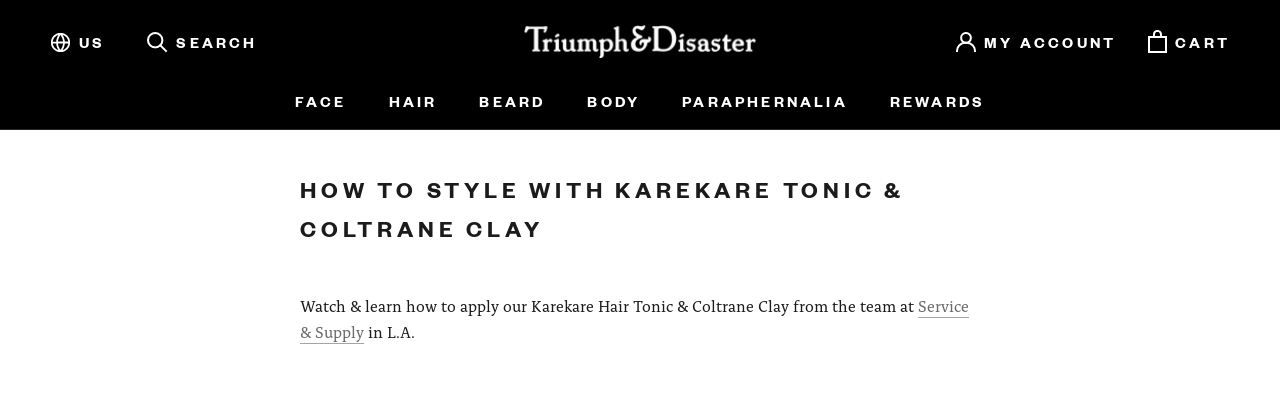

--- FILE ---
content_type: text/css
request_url: https://dov7r31oq5dkj.cloudfront.net/bf4755d7-599e-4535-9077-dee2db41b412/widget-style-customisations.css?v=42492d31-84f2-4efd-8a6e-ee056323aed2
body_size: 3345
content:
 .okeReviews.okeReviews--theme .okeReviews-badge--rating { background-color: #000000; }   .okeReviews.okeReviews--theme .okeReviews-starRating-indicator-layer--foreground { background-image: url('data:image/svg+xml;charset=UTF-8, %3Csvg%20width%3D%2280%22%20height%3D%2214%22%20viewBox%3D%220%200%2080%2014%22%20xmlns%3D%22http%3A%2F%2Fwww.w3.org%2F2000%2Fsvg%22%3E%3Cg%20fill%3D%22%231C1C1B%22%20fill-rule%3D%22evenodd%22%3E%3Cpath%20d%3D%22M71.996%2011.368l-3.94%202.42c-.474.292-.756.096-.628-.443l1.074-4.53-3.507-3.022c-.422-.363-.324-.693.24-.74l4.602-.37%201.778-4.3c.21-.51.55-.512.762%200l1.78%204.3%204.602.37c.552.046.666.37.237.74l-3.507%203.02%201.075%204.532c.127.536-.147.74-.628.444l-3.94-2.422zM55.996%2011.368l-3.94%202.42c-.474.292-.756.096-.628-.443l1.074-4.53-3.507-3.022c-.422-.363-.324-.693.24-.74l4.602-.37%201.778-4.3c.21-.51.55-.512.762%200l1.78%204.3%204.602.37c.552.046.666.37.237.74l-3.507%203.02%201.075%204.532c.127.536-.147.74-.628.444l-3.94-2.422zM40.123%2011.368l-3.94%202.42c-.475.292-.756.096-.63-.443l1.076-4.53-3.508-3.022c-.422-.363-.324-.693.24-.74l4.602-.37%201.778-4.3c.21-.51.55-.512.762%200l1.778%204.3%204.603.37c.554.046.667.37.24.74l-3.508%203.02%201.075%204.532c.127.536-.147.74-.628.444l-3.94-2.422zM24.076%2011.368l-3.94%202.42c-.475.292-.757.096-.63-.443l1.076-4.53-3.507-3.022c-.422-.363-.324-.693.238-.74l4.603-.37%201.78-4.3c.21-.51.55-.512.76%200l1.78%204.3%204.602.37c.554.046.667.37.24.74l-3.508%203.02%201.074%204.532c.127.536-.146.74-.628.444l-3.94-2.422zM8.123%2011.368l-3.94%202.42c-.475.292-.756.096-.63-.443l1.076-4.53L1.12%205.792c-.422-.363-.324-.693.24-.74l4.602-.37%201.778-4.3c.21-.51.55-.512.762%200l1.778%204.3%204.603.37c.554.046.667.37.24.74l-3.508%203.02%201.075%204.532c.127.536-.147.74-.628.444l-3.94-2.422z%22%2F%3E%3C%2Fg%3E%3C%2Fsvg%3E'); }   .okeReviews.okeReviews--theme .okeReviews-badge--recommended { background-color: #000000; }   .okeReviews.okeReviews--theme .okeReviews-review-recommendation--yes::before { color: #000000; }   .okeReviews.okeReviews--theme .okeReviews-review-reviewer-profile-status--verified { color: #000000; }        .okeReviews.okeReviews--theme .okeReviews-reviewsWidget.is-okeReviews-reviewsWidget-medium .okeReviews-reviewsAggregate-side, .okeReviews.okeReviews--theme .okeReviews-reviewsWidget.is-okeReviews-reviewsWidget-medium .okeReviews-reviewsAggregate-primary, .okeReviews.okeReviews--theme .okeReviews-reviewsWidget.is-okeReviews-reviewsWidget-medium .okeReviews-review-side, .okeReviews.okeReviews--theme .okeReviews-reviewsWidget.is-okeReviews-reviewsWidget-medium .okeReviews-review-primary, .okeReviews.okeReviews--theme .okeReviews-reviewsWidget.is-okeReviews-reviewsWidget-large .okeReviews-reviewsAggregate-side, .okeReviews.okeReviews--theme .okeReviews-reviewsWidget.is-okeReviews-reviewsWidget-large .okeReviews-reviewsAggregate-primary, .okeReviews.okeReviews--theme .okeReviews-reviewsWidget.is-okeReviews-reviewsWidget-large .okeReviews-review-side, .okeReviews.okeReviews--theme .okeReviews-reviewsWidget.is-okeReviews-reviewsWidget-large .okeReviews-review-primary { border-color: #DDDDDD; } .okeReviews.okeReviews--theme .okeReviews-select, .okeReviews.okeReviews--theme .okeReviews-select::before, .okeReviews.okeReviews--theme .okeReviews-button, .okeReviews.okeReviews--theme .okeReviews-reviewsWidget-emptyMessage, .okeReviews.okeReviews--theme .okeReviews-qandaWidget-emptyMessage, .okeReviews.okeReviews--theme .okeReviews-review-reviewer-profile, .okeReviews.okeReviews--theme .okeReviews-reviewsWidget-loadingMessage, .okeReviews.okeReviews--theme .okeReviews-questions, .okeReviews.okeReviews--theme .okeReviews-question, .okeReviews.okeReviews--theme .okeReviews-reviews-showMore, .okeReviews.okeReviews--theme .okeReviews-showMore, .okeReviews.okeReviews--theme .okeReviews-review-response, .okeReviews.okeReviews--theme .okeReviews-reviewsAggregate-side, .okeReviews.okeReviews--theme .okeReviews-reviewsAggregate-primary, .okeReviews.okeReviews--theme .okeReviews-review-side, .okeReviews.okeReviews--theme .okeReviews-review-primary { border-color: #DDDDDD; } .okeReviews.okeReviews--theme .okeReviews-reviews-footer::before { background-color: #DDDDDD; }           .okeReviews.okeReviews--theme .okeReviews-review-attributeRatings { display: none; }   .okeReviews.okeReviews--theme .okeReviews-review-reviewer-profile-avatar { display: none; } .okeReviews.okeReviews--theme .okeReviews-review-reviewer-profile-details { padding-left: 0; padding-top: 0; }   .okeReviews.okeReviews--theme .okeReviews-reviewsAggregate-ratingDistribution { display: none; }   .okeReviews.okeReviews--theme .okeReviews-reviewsAggregate-mod-itm--medAgg { display: none !important; }     .okeReviews.okeReviews--theme .okeReviews-starRating.okeReviews-starRating--small { height: 15px; width: 75px; } .okeReviews.okeReviews--theme .okeReviews-starRating--small .okeReviews-starRating-indicator-layer { background-size: 75px 15px; } .okeReviews.okeReviews--theme .okeReviews-starRating { height: 20px; width: 100px; } .okeReviews.okeReviews--theme .okeReviews-starRating-indicator-layer { background-size: 100px 20px; } .okeReviews.okeReviews--theme .okeReviews-ratingsBadge .okeReviews-starRating-indicator-layer { background-size: 90px 18px; } .okeReviews.okeReviews--theme .okeReviews-ratingsBadge .okeReviews-starRating { width: 90px; height: 18px; }    /* Theme Styling Reset */
.Rte .okeReviews.okeReviews--theme img {
    margin: 0;
}

.Rte .okeReviews.okeReviews--theme a:not(.Button) {
    text-decoration: none;
}

/* Reviews Widget Styling */
.okeReviews-widget-holder {
    max-width: 1250px;
    margin: 40px auto;
    padding: 0 15px;
}

/* Widget Navbar */
.okeReviews.okeReviews--theme .okeReviews-widgetNavBar-item {
    padding: 0.3em 0.3em;
    line-height: .8;
    font-weight: 700;
    letter-spacing: 0.2em;
    font-size: 1.1em;
    text-transform: uppercase;
}

.okeReviews.okeReviews--theme .okeReviews-widgetNavBar-item[aria-selected=true] {
    border-bottom: 0;
    background-color: #1c1b1b;
    color: #fff;
}

/* Use brackets for review and question count in navbar */
.okeReviews.okeReviews--theme .okeReviews-widgetNavBar-count {
    margin: 0;
    padding: 0;
    background-color: transparent;
    color: inherit;
    font-size: 1.1em
}

.okeReviews.okeReviews--theme .okeReviews-widgetNavBar-count:before {
    content: '(';
}

.okeReviews.okeReviews--theme .okeReviews-widgetNavBar-count:after {
    content: ')';
}

/* Q&A Answer Tags */
.okeReviews.okeReviews--theme .okeReviews-tag--accepted {
    background: #000;
}

.okeReviews.okeReviews--theme .okeReviews-tag--store {
    color: #000;
    border-color: #000;
}

/* Minimal Styling */
.okeReviews.okeReviews--theme .okeReviews-reviewsAggregate-recommends,
.okeReviews.okeReviews--theme .okeReviews-reviewsWidget .okeReviews-reviews-controls-reviewCount {
    display: none;
}
/* Reviews Aggregate */
.okeReviews.okeReviews--theme .okeReviews-reviewsWidget .okeReviews-reviewsAggregate,
.okeReviews.okeReviews--theme .okeReviews-reviewsWidget .okeReviews-reviewsAggregate-side,
.okeReviews.okeReviews--theme .okeReviews-reviewsWidget .okeReviews-reviewsAggregate-primary {
    display: block;
}

.okeReviews.okeReviews--theme .okeReviews-reviewsWidget .okeReviews-reviewsAggregate {
    padding: 1em 0;
}

.okeReviews.okeReviews--theme .okeReviews-reviewsWidget .okeReviews-reviewsAggregate-side,
.okeReviews.okeReviews--theme .okeReviews-reviewsWidget .okeReviews-reviewsAggregate-primary {
    border: 0;
    padding: 0;
}

/* Reviews Aggregate > Side */
.okeReviews.okeReviews--theme .okeReviews-reviewsWidget .okeReviews-reviewsAggregate-side-inner {
    margin: auto;
    max-width: 25em;
    width: 100%;
}

.okeReviews.okeReviews--theme .okeReviews-reviewsAggregate-summary {
    display: flex;
    flex-flow: row wrap;
    align-items: center;
    justify-content: center;
}

.okeReviews.okeReviews--theme .okeReviews-reviewsAggregate-summary-rating {
    margin-bottom: 0;
    line-height: 1;
}

.okeReviews.okeReviews--theme .okeReviews-badge--rating {
    padding: 0;
    color: #333029;
    background-color: transparent;
    font-size: 3em;
    font-weight: 400;
    line-height: 1.2;
}

.okeReviews .okeReviews-reviewsAggregate-summary-total {
    margin-left: 8px;
    color: #333029;
}

/* Reviews Aggregate > Primary */
.okeReviews.okeReviews--theme .is-okeReviews-reviewsWidget-large .okeReviews-reviewsAggregate-mod,
.okeReviews.okeReviews--theme .okeReviews-reviewsAggregate .okeReviews-reviewsAggregate-mod-itm {
    display: block;
}

.okeReviews.okeReviews--theme .okeReviews-reviewsAggregate .okeReviews-reviewsAggregate-mod-itm {
    margin: auto;
    max-width: 28em;
}

/* Reviews Aggregate > Primary > Attributes Bars */
.okeReviews.okeReviews--theme .is-okeReviews-reviewsWidget-large .okeReviews-reviewsAggregate-mod-itm--attRtgAv {
    max-width: unset;
    width: 100%;
}

.okeReviews.okeReviews--theme .is-okeReviews-reviewsWidget-large .okeReviews-reviewsAggregate .okeReviews-attributeRatingsTable,
.okeReviews.okeReviews--theme .okeReviews-reviewsAggregate .okeReviews-attributeRatingsTable-row-label,
.okeReviews.okeReviews--theme .okeReviews-reviewsAggregate .okeReviews-attributeRatingsTable-row-value {
    display: block;
}

.okeReviews.okeReviews--theme .okeReviews-reviewsAggregate .okeReviews-attributeRatingsTable-row-value,
.okeReviews.okeReviews--theme .okeReviews-reviewsAggregate .okeReviews-attributeRatingsTable-row-label {
    padding: 0;
}

.okeReviews.okeReviews--theme .is-okeReviews-reviewsWidget-large .okeReviews-reviewsAggregate .okeReviews-attributeRatingsTable tbody {
    display: flex;
    flex-flow: row wrap;
    justify-content: center;
}

.okeReviews.okeReviews--theme .okeReviews-reviewsAggregate .okeReviews-attributeRatingsTable-row {
    min-width: 30%;
    padding-bottom: 1em;
    display: block;
}

.okeReviews.okeReviews--theme .is-okeReviews-reviewsWidget-large .okeReviews-reviewsAggregate .okeReviews-attributeRatingsTable-row {
    padding-left: 1em;
    padding-right: 1em;
}

.okeReviews.okeReviews--theme .or-crg,
.okeReviews.okeReviews--theme .or-rg {
    margin-top: 0.5em;
}

/* Background Colors */
.okeReviews.okeReviews--theme .or-rg-bar-seg,
.okeReviews.okeReviews--theme .or-crg-bar-seg {
    border: none;
    background-color: #e5e5e5
}
.okeReviews.okeReviews--theme .or-rg-bar-bg,
.okeReviews.okeReviews--theme .or-crg-bar-bg {
    background-color: #a3a3a3;
    z-index: 1;
}


/* Bar Segment Dots */
.okeReviews.okeReviews--theme .or-rg-bar::after,
.okeReviews.okeReviews--theme .or-crg-bar::after,
.okeReviews.okeReviews--theme .or-rg-bar-seg::before,
.okeReviews.okeReviews--theme .or-crg-bar-seg::before,
.okeReviews.okeReviews--theme .or-rg-bar-seg::after,
.okeReviews.okeReviews--theme .or-crg-bar-seg::after {
    content: "";
    position: absolute;
    height: 10px;
    width: 10px;
    background: #808080;
    border-radius: 50%;
    transform: translateY(-40%) translateX(-50%);
    border: 1.5px solid #fff;
    z-index: 2;
}

/* Attribute Bar markers, increase width&height for bigger mark */
.okeReviews.okeReviews--theme .or-rg-bar-mrk,
.okeReviews.okeReviews--theme .or-crg-bar-mrk {
    background-color: #fff;
    height: 10px;
    width: 10px;
    transform: translateY(-40%) translateX(-50%);
    border-radius: 50%;
    border: 1.5px solid #525252;
    z-index: 3;
}

.okeReviews.okeReviews--theme .or-rg-bar-seg::before,
.okeReviews.okeReviews--theme .or-crg-bar-seg::before {
    left: 50%;
}

/* Atribute Bars Thickness */
.okeReviews.okeReviews--theme .or-rg-bar,
.okeReviews.okeReviews--theme .or-crg-bar {
    height: 2px;
}

/* Offset the labels */
.okeReviews.okeReviews--theme .okeReviews-attributeRatingsTable-row-label {
    padding-bottom: 8px;
}

/* WAR Button */
.okeReviews.okeReviews--theme .okeReviews-button {
    background: #1c1b1b;
    color: #fff;
    font-weight: 700;
    border-color: #1c1b1b;
    text-transform: uppercase;
    letter-spacing: 0.2em;
    vertical-align: middle;
}

.okeReviews-reviewsWidget:not(.is-okeReviews-empty) .okeReviews-reviewsWidget-header .okeReviews-reviewsWidget-header-controls-writeReview {
    visibility: hidden;
}

/* Individual Reviews */
.okeReviews.okeReviews--theme .okeReviews-reviewsWidget .okeReviews-review-side,
.okeReviews.okeReviews--theme .okeReviews-reviewsWidget .okeReviews-review-primary,
.okeReviews.okeReviews--theme .okeReviews-review-reviewer-profile {
    border-width: 0;
}

.okeReviews.okeReviews--theme .okeReviews-reviewsWidget.is-okeReviews-reviewsWidget-large .okeReviews-review-primary,
.okeReviews.okeReviews--theme .okeReviews-reviewsWidget.is-okeReviews-reviewsWidget-medium .okeReviews-review-primary {
    border-width: 0 0 0 1px;
}

/* Individual Reviews */
.okeReviews.okeReviews--theme .okeReviews-reviews-review {
    border: solid #ddd;
    border-width: 1px 0 0;
    margin: 0;
}

.okeReviews.okeReviews--theme .okeReviews-reviews-review:last-of-type {
    border-width: 1px 0 1px;
}

/* Individual Reviews > Padding */
.okeReviews.okeReviews--theme .okeReviews-reviews-review {
    padding: 1.5em 0;
}

@media all and (max-width: 680px) {
    .okeReviews.okeReviews--theme .okeReviews-widgetNavBar-item {
        margin-right: 0.75em;
        margin-bottom: 0.5em;
    }

    .okeReviews.okeReviews--theme .okeReviews-reviews-controls-select,
    .okeReviews.okeReviews--theme .okeReviews-reviews-controls .okeReviews-reviewsWidget-header-controls-writeReview,
    .okeReviews.okeReviews--theme .okeReviews-reviews-controls-select .okeReviews-select,
    .okeReviews.okeReviews--theme .okeReviews-select-input {
        width: 100%;
        text-align: center;
    }

    .okeReviews.okeReviews--theme .okeReviews-reviews-controls .okeReviews-reviewsWidget-header-controls-writeReview {
        margin: 15px 0;
    }
}

/* Reviews Carousel Styling */
.okeReviews.okeReviews--theme .okeReviews-reviewsCarousel-slider-slide {
    transition: transform 0.5s;
}

.okeReviews.okeReviews--theme .okeReviews-reviewsCarousel-slider-slide {
    transform: scale(0.9);
}

.okeReviews.okeReviews--theme .okeReviews-reviewsCarousel-slider-slide:not(.is-selected) {
    opacity: 0.5;
    transform: scale(0.8);
}

.okeReviews.okeReviews--theme .okeReviews-reviewsCarousel-header,
.okeReviews.okeReviews--theme .okeReviews-reviewsCarousel-review-reviewer-avatar,
.okeReviews.okeReviews--theme .okeReviews-reviewsCarousel-review-content-heading,
.okeReviews.okeReviews--theme .okeReviews-reviewsCarousel-review-product-image,
.okeReviews.okeReviews--theme .okeReviews-reviewsCarousel-review-reviewer-date {
    display: none;
}

.okeReviews.okeReviews--theme .okeReviews-reviewsCarousel {
    padding-top: 0;
}

.okeReviews.okeReviews--theme .okeReviews-reviewsCarousel-slider-slide-inner {
    max-width: none;
}

.okeReviews.okeReviews--theme .okeReviews-reviewsCarousel-slider-slide {
    padding: 0;
}

.okeReviews.okeReviews--theme .okeReviews-reviewsCarousel-slider {
    padding: 0 27px;
    text-align: left;
}

.okeReviews.okeReviews--theme .flickity-prev-next-button {
    visibility: hidden;
}

.okeReviews.okeReviews--theme .okeReviews-reviewsCarousel-review-reviewer-name {
    color: #000;
    font-weight: bold;
}

.okeReviews.okeReviews--theme .okeReviews-reviewsCarousel-review-content-body {
    opacity: 1;
    color: #9b9b9b;
    font-size: 1.5em;
    line-height: 1.5;
    overflow: hidden;
    display: -webkit-box;
    -webkit-line-clamp: 4;
    -webkit-box-orient: vertical;
}

.okeReviews.okeReviews--theme .okeReviews-reviewsCarousel-review-content {
    margin-bottom: 0.5em;
}

.okeReviews.okeReviews--theme .okeReviews-reviewsCarousel-review-content {
    display: flex;
    flex-direction: column-reverse;
}

.okeReviews.okeReviews--theme .okeReviews-reviewsCarousel-review:before {
    content: '';
    background-image: url("data:image/svg+xml,%3Csvg xmlns='http://www.w3.org/2000/svg' aria-hidden='true' focusable='false' role='presentation' class='icon icon-quote' viewBox='0 0 38 32'%3E%3Cpath fill='%231c1c1b' fill-rule='evenodd' stroke='%23E2C8C5' stroke-width='1.222' d='M10 16.608h5.4V31H1V20.109C1 8.212 5.8 1.843 15.4 1v5.397c-3.6 1.005-5.4 3.89-5.4 8.655v1.556zm21.6 0H37V31H22.6V20.109C22.6 8.212 27.4 1.843 37 1v5.397c-3.6 1.005-5.4 3.89-5.4 8.655v1.556z'%3E%3C/path%3E%3C/svg%3E");
    width: 30px;
    height: 27px;
    display: inline-block;
    background-repeat: no-repeat;
    margin-bottom: 15px;
}

.okeReviews.okeReviews--theme .okeReviews-reviewsCarousel-review-content-rating:before {
    content: '';
    width: 2px;
    margin-top: 10px;
    margin-bottom: 10px;
    border-right: 1px solid #000;
    display: block;
    height: 40px;
}

.okeReviews.okeReviews--theme .okeReviews-reviewsCarousel-review {
    display: flex;
    flex-direction: column;
    align-items: flex-start;
}

.okeReviews.okeReviews--theme .okeReviews-reviewsCarousel-review-product {
    order: 1;
    margin: 15px 0 0 0;
}

.okeReviews.okeReviews--theme .okeReviews-reviewsCarousel-review-product-name {
    font-weight: bold;
    margin-bottom: 5px;
    right: calc(100% + 1.4rem);
}

.okeReviews.okeReviews--theme .okeReviews-reviewsCarousel-review-product-name {
    -webkit-transform: translateZ(0);
    transform: translateZ(0);
    background: #1c1c1b;
    color: #fff;
    -webkit-transition: all 0.3s cubic-bezier(0.19, 1, 0.22, 1);
    transition: all 0.3s cubic-bezier(0.19, 1, 0.22, 1);
}

.okeReviews.okeReviews--theme .okeReviews-reviewsCarousel-review-product-name:before {
    content: '';
    position: absolute;
    z-index: -1;
    top: 0;
    left: 0;
    right: 0;
    bottom: 0;
    background: #1c1c1b;
    transform: scaleX(0);
    -webkit-transform-origin: 0 50%;
    transform-origin: 0 50%;
    transition-property: transform;
    transition: all 0.3s cubic-bezier(0.19, 1, 0.22, 1);
}

.okeReviews.okeReviews--theme .okeReviews-reviewsCarousel-review-product-name:hover:before {
    transform: scaleX(1);
}

.okeReviews.okeReviews--theme .is-okeReviews-reviewsCarousel-large .okeReviews-reviewsCarousel-review,
.okeReviews.okeReviews--theme .is-okeReviews-reviewsCarousel-medium .okeReviews-reviewsCarousel-review {
    display: flex;
    flex-direction: column;
    align-items: center;
}

.okeReviews.okeReviews--theme .is-okeReviews-reviewsCarousel-large .okeReviews-reviewsCarousel-slider,
.okeReviews.okeReviews--theme .is-okeReviews-reviewsCarousel-medium .okeReviews-reviewsCarousel-slider {
    padding: 0 44px;
    text-align: center;
}

.okeReviews.okeReviews--theme .is-okeReviews-reviewsCarousel-large .okeReviews-reviewsCarousel-review-content-rating:before,
.okeReviews.okeReviews--theme .is-okeReviews-reviewsCarousel-medium .okeReviews-reviewsCarousel-review-content-rating:before {
    height: 50px;
    margin-top: 20px;
    margin-bottom: 20px;
}

.okeReviews.okeReviews--theme .is-okeReviews-reviewsCarousel-large .okeReviews-reviewsCarousel-review:before,
.okeReviews.okeReviews--theme .is-okeReviews-reviewsCarousel-medium .okeReviews-reviewsCarousel-review:before {
    margin-bottom: 20px;
}

.okeReviews.okeReviews--theme .is-okeReviews-reviewsCarousel-large .okeReviews-reviewsCarousel-review-content-rating:before,
.okeReviews.okeReviews--theme .is-okeReviews-reviewsCarousel-large .okeReviews-reviewsCarousel-review-product-name:after,
.okeReviews.okeReviews--theme .is-okeReviews-reviewsCarousel-medium .okeReviews-reviewsCarousel-review-content-rating:before,
.okeReviews.okeReviews--theme .is-okeReviews-reviewsCarousel-medium .okeReviews-reviewsCarousel-review-product-name:after {
    margin-left: auto;
    margin-right: auto;
}

.okeReviews.okeReviews--theme .is-okeReviews-reviewsCarousel-large .okeReviews-reviewsCarousel-review-content-body,
.okeReviews.okeReviews--theme .is-okeReviews-reviewsCarousel-medium .okeReviews-reviewsCarousel-review-content-body {
    font-size: 20px;
    font-style: normal;
    font-weight: 400;
    letter-spacing: 1.1px;
    line-height: 35px;
}

.okeReviews.okeReviews--theme .is-okeReviews-reviewsCarousel-large .okeReviews-reviewsCarousel-review-product-name,
.okeReviews.okeReviews--theme .is-okeReviews-reviewsCarousel-medium .okeReviews-reviewsCarousel-review-product-name {
    margin-bottom: 0;
}

.okeReviews .okeReviews-widgetNavBar-count {
    background-color: #000000;
}
 


--- FILE ---
content_type: text/javascript
request_url: https://www.triumphanddisaster.com/cdn/shop/t/38/assets/custom.js?v=4244278962831210641673559032
body_size: -632
content:
//# sourceMappingURL=/cdn/shop/t/38/assets/custom.js.map?v=4244278962831210641673559032


--- FILE ---
content_type: application/javascript; charset=utf-8
request_url: https://config.gorgias.chat/bundle-loader/shopify/triumph-disaster-usa.myshopify.com
body_size: -218
content:
console.warn("No Gorgias chat widget installed or found for this Shopify store (triumph-disaster-usa).")

--- FILE ---
content_type: application/javascript; charset=utf-8
request_url: https://cdn-widgetsrepository.yotpo.com/v1/loader/ry430PkKP8R9U57lJp_DZw
body_size: 16578
content:

if (typeof (window) !== 'undefined' && window.performance && window.performance.mark) {
  window.performance.mark('yotpo:loader:loaded');
}
var yotpoWidgetsContainer = yotpoWidgetsContainer || { guids: {} };
(function(){
    var guid = "ry430PkKP8R9U57lJp_DZw";
    var loader = {
        loadDep: function (link, onLoad, strategy) {
            var script = document.createElement('script');
            script.onload = onLoad || function(){};
            script.src = link;
            if (strategy === 'defer') {
                script.defer = true;
            } else if (strategy === 'async') {
                script.async = true;
            }
            script.setAttribute("type", "text/javascript");
            script.setAttribute("charset", "utf-8");
            document.head.appendChild(script);
        },
        config: {
            data: {
                guid: guid
            },
            widgets: {
            
                "1158645": {
                    instanceId: "1158645",
                    instanceVersionId: "466622532",
                    templateAssetUrl: "https://cdn-widgetsrepository.yotpo.com/widget-assets/widget-referral-share/app.v0.5.8-7478.js",
                    cssOverrideAssetUrl: "",
                    customizationCssUrl: "",
                    customizations: {
                      "background-color": "rgba(255,255,255,1)",
                      "customer-email-view-button-text": "Next",
                      "customer-email-view-description-discount-discount": "Give your friends {{friend_reward}} their first purchase of {{min_spent}}, and get {{customer_reward}} for each successful referral.",
                      "customer-email-view-description-discount-nothing": "Give your friends {{friend_reward}} their first purchase of {{min_spent}}.",
                      "customer-email-view-description-discount-points": "Give your friends {{friend_reward}} their first purchase of {{min_spent}}, and get {{customer_reward}} points for each successful referral.",
                      "customer-email-view-description-nothing-discount": "Get {{customer_reward}} for each successful referral.",
                      "customer-email-view-description-nothing-nothing": "Refer a friend.",
                      "customer-email-view-description-nothing-points": "Get {{customer_reward}} points for each successful referral.",
                      "customer-email-view-description-points-discount": "Give your friends {{friend_reward}} points, and get {{customer_reward}} for each successful referral.",
                      "customer-email-view-description-points-nothing": "Give your friends {{friend_reward}} points.",
                      "customer-email-view-description-points-points": "Give your friends {{friend_reward}} points, and get {{customer_reward}} points for each successful referral.",
                      "customer-email-view-header": "Refer a Friend",
                      "customer-email-view-input-placeholder": "Your email address",
                      "customer-email-view-title-discount-discount": "GIVE {{friend_reward}}, GET {{customer_reward}}",
                      "customer-email-view-title-discount-nothing": "GIVE {{friend_reward}}, REFER A FRIEND",
                      "customer-email-view-title-discount-points": "GIVE {{friend_reward}}, GET {{customer_reward}} POINTS",
                      "customer-email-view-title-nothing-discount": "REFER A FRIEND, GET {{customer_reward}} FOR REFERRALS",
                      "customer-email-view-title-nothing-nothing": "REFER A FRIEND",
                      "customer-email-view-title-nothing-points": "REFER A FRIEND, GET {{customer_reward}} POINTS FOR REFERRALS",
                      "customer-email-view-title-points-discount": "GIVE {{friend_reward}} POINTS, GET {{customer_reward}}",
                      "customer-email-view-title-points-nothing": "GIVE {{friend_reward}} POINTS, REFER A FRIEND",
                      "customer-email-view-title-points-points": "GIVE {{friend_reward}} POINTS, GET {{customer_reward}} POINTS",
                      "customer-name-view-input-placeholder": "Your name",
                      "default-toggle": true,
                      "description-color": "rgba(0,0,0,1)",
                      "description-font-size": "16px",
                      "desktop-background-image-url": "https://cdn-widget-assets.yotpo.com/static_assets/ry430PkKP8R9U57lJp_DZw/images/image_2025_07_01_15_15_23_947",
                      "disabled-referral-code-error": "Looks like your referral link was deactivated",
                      "email-fill-color": "#F6F1EE",
                      "email-input-type": "rounded_rectangle",
                      "email-outline-color": "#000000",
                      "email-text-color": "#000000",
                      "final-view-button-text": "Refer more friends",
                      "final-view-description": "Remind your friends to check their email",
                      "final-view-error-description": "We were unable to share the referral link. Go back to the previous step to try again.",
                      "final-view-error-text": "Back",
                      "final-view-error-title": "Something went wrong",
                      "final-view-title": "Thank you for referring!",
                      "fonts-primary-font-name-and-url": "alda@700|https://cdn-widgetsrepository.yotpo.com/brandkit/custom-fonts/o94gZrr9r8qw5QehGiJGnxkAcjRJP9uWX83wI5pc/alda/fonnts.com-alda-ot-cev-bold-700.css",
                      "fonts-secondary-font-name-and-url": "alda@400|https://cdn-widgetsrepository.yotpo.com/brandkit/custom-fonts/o94gZrr9r8qw5QehGiJGnxkAcjRJP9uWX83wI5pc/alda/fonnts.com-alda-ot-cev-regular-400.css",
                      "header-color": "#000000",
                      "header-font-size": "16px",
                      "login-view-description-discount-discount": "Give your friends {{friend_reward}} their first purchase of {{min_spent}}, and get {{customer_reward}} for each successful referral.",
                      "login-view-description-discount-nothing": "Give your friends {{friend_reward}} their first purchase of {{min_spent}}.",
                      "login-view-description-discount-points": "Give your friends {{friend_reward}} their first purchase of {{min_spent}}, and get {{customer_reward}} points for each successful referral.",
                      "login-view-description-nothing-discount": "Get {{customer_reward}} for each successful referral.",
                      "login-view-description-nothing-nothing": "Refer a friend.",
                      "login-view-description-nothing-points": "Get {{customer_reward}} points for each successful referral.",
                      "login-view-description-points-discount": "Give your friends {{friend_reward}} points, and get {{customer_reward}} for each successful referral.",
                      "login-view-description-points-nothing": "Give your friends {{friend_reward}} points.",
                      "login-view-description-points-points": "Give your friends {{friend_reward}} points, and get {{customer_reward}} points for each successful referral.",
                      "login-view-header": "Refer a Friend",
                      "login-view-log-in-button-text": "Log in",
                      "login-view-sign-up-button-text": "Join now",
                      "login-view-title-discount-discount": "GIVE {{friend_reward}}, GET {{customer_reward}}",
                      "login-view-title-discount-nothing": "GIVE {{friend_reward}}, REFER A FRIEND",
                      "login-view-title-discount-points": "GIVE {{friend_reward}}, GET {{customer_reward}} POINTS",
                      "login-view-title-nothing-discount": "REFER A FRIEND, GET {{customer_reward}} FOR REFERRALS",
                      "login-view-title-nothing-nothing": "REFER A FRIEND",
                      "login-view-title-nothing-points": "REFER A FRIEND, GET {{customer_reward}} POINTS FOR REFERRALS",
                      "login-view-title-points-discount": "GIVE {{friend_reward}} POINTS, GET {{customer_reward}}",
                      "login-view-title-points-nothing": "GIVE {{friend_reward}} POINTS, REFER A FRIEND",
                      "login-view-title-points-points": "GIVE {{friend_reward}} POINTS, GET {{customer_reward}} POINTS",
                      "main-share-option-desktop": "main_share_copy_link",
                      "main-share-option-mobile": "main_share_sms",
                      "mobile-background-image-url": "https://cdn-widget-assets.yotpo.com/static_assets/ry430PkKP8R9U57lJp_DZw/images/image_2025_07_01_15_15_26_081",
                      "more-share-ways-text": "MORE WAYS TO SHARE",
                      "primary-button-background-color": "rgba(0,0,0,1)",
                      "primary-button-font-size": "16px",
                      "primary-button-size": "standard",
                      "primary-button-text-color": "#FFFFFF",
                      "primary-button-type": "filled_rectangle",
                      "reduced-picture": true,
                      "referral-history-completed-points-text": "{{points}} POINTS",
                      "referral-history-completed-status-type": "text",
                      "referral-history-confirmed-status": "Completed",
                      "referral-history-pending-status": "Pending",
                      "referral-history-redeem-text": "You can redeem your points for a reward, or apply your reward code at checkout.",
                      "referral-history-sumup-line-points-text": "{{points}} POINTS",
                      "referral-history-sumup-line-text": "Your Rewards",
                      "referral-views-button-text": "Next",
                      "referral-views-copy-link-button-text": "Copy link",
                      "referral-views-description-discount-discount": "Give your friends {{friend_reward}} their first purchase of {{min_spent}}, and get {{customer_reward}} for each successful referral.",
                      "referral-views-description-discount-nothing": "Give your friends {{friend_reward}} their first purchase of {{min_spent}}.",
                      "referral-views-description-discount-points": "Give your friends {{friend_reward}} their first purchase of {{min_spent}}, and get {{customer_reward}} points for each successful referral.",
                      "referral-views-description-nothing-discount": "Get {{customer_reward}} for each successful referral.",
                      "referral-views-description-nothing-nothing": "Refer a friend.",
                      "referral-views-description-nothing-points": "Get {{customer_reward}} points for each successful referral.",
                      "referral-views-description-points-discount": "Give your friends {{friend_reward}} points, and get {{customer_reward}} for each successful referral.",
                      "referral-views-description-points-nothing": "Give your friends {{friend_reward}} points.",
                      "referral-views-description-points-points": "Give your friends {{friend_reward}} points, and get {{customer_reward}} points for each successful referral.",
                      "referral-views-email-share-body": "How does a discount off your first order at {{company_name}} sound? Use the link below and once you've shopped, I'll get a reward too.\n{{referral_link}}",
                      "referral-views-email-share-subject": "Discount to a Store You'll Love!",
                      "referral-views-email-share-type": "personal_email",
                      "referral-views-friends-input-placeholder": "Friend’s email address",
                      "referral-views-header": "Refer a Friend",
                      "referral-views-personal-email-button-text": "Share via email",
                      "referral-views-sms-button-text": "Share via SMS",
                      "referral-views-title-discount-discount": "GIVE {{friend_reward}}, GET {{customer_reward}}",
                      "referral-views-title-discount-nothing": "GIVE {{friend_reward}}, REFER A FRIEND",
                      "referral-views-title-discount-points": "GIVE {{friend_reward}}, GET {{customer_reward}} POINTS",
                      "referral-views-title-nothing-discount": "REFER A FRIEND, GET {{customer_reward}} FOR REFERRALS",
                      "referral-views-title-nothing-nothing": "REFER A FRIEND",
                      "referral-views-title-nothing-points": "REFER A FRIEND, GET {{customer_reward}} POINTS FOR REFERRALS",
                      "referral-views-title-points-discount": "GIVE {{friend_reward}} POINTS, GET {{customer_reward}}",
                      "referral-views-title-points-nothing": "GIVE {{friend_reward}} POINTS, REFER A FRIEND",
                      "referral-views-title-points-points": "GIVE {{friend_reward}} POINTS, GET {{customer_reward}} POINTS",
                      "referral-views-whatsapp-button-text": "Share via WhatsApp",
                      "secondary-button-background-color": "rgba(0,0,0,1)",
                      "secondary-button-text-color": "rgba(0,0,0,1)",
                      "secondary-button-type": "rectangular_outline",
                      "share-allow-copy-link": true,
                      "share-allow-email": true,
                      "share-allow-sms": true,
                      "share-allow-whatsapp": true,
                      "share-headline-text-color": "rgba(0,0,0,1)",
                      "share-icons-color": "black",
                      "share-settings-copyLink": true,
                      "share-settings-default-checkbox": true,
                      "share-settings-default-mobile-checkbox": true,
                      "share-settings-email": true,
                      "share-settings-mobile-copyLink": true,
                      "share-settings-mobile-email": true,
                      "share-settings-mobile-sms": true,
                      "share-settings-mobile-whatsapp": true,
                      "share-settings-whatsapp": true,
                      "share-sms-message": "I love {{company_name}}! Shop through my link to get a reward {{referral_link}}",
                      "share-whatsapp-message": "I love {{company_name}}! Shop through my link to get a reward {{referral_link}}",
                      "tab-size": "small",
                      "tab-type": "lower_line",
                      "tab-view-primary-tab-text": "Refer a Friend",
                      "tab-view-secondary-tab-text": "Your Referrals",
                      "tile-color": "rgba(255,255,255,1)",
                      "title-color": "#000000",
                      "title-font-size": "26px",
                      "view-exit-intent-enabled": false,
                      "view-exit-intent-mobile-timeout-ms": 10000,
                      "view-is-popup": false,
                      "view-layout": "left",
                      "view-popup-delay-ms": 0,
                      "view-show-customer-name": false,
                      "view-show-popup-on-exit": false,
                      "view-show-referral-history": false,
                      "view-table-rectangular-dark-pending-color": "rgba( 0, 0, 0, 0.6 )",
                      "view-table-rectangular-light-pending-color": "#FFFFFF",
                      "view-table-selected-color": "#0F8383",
                      "view-table-theme": "dark",
                      "view-table-type": "lines",
                      "wadmin-text-and-share-choose-sreen": "step_1"
                    },
                    staticContent: {
                      "advocateLoggedInRequirement": true,
                      "advocateRewardType": "POINTS",
                      "companyName": "Triumph \u0026 Disaster USA",
                      "cssEditorEnabled": true,
                      "currency": "USD",
                      "friendRewardType": "REWARD_OPTION",
                      "hasPrimaryFontsFeature": true,
                      "isFreeMerchant": false,
                      "isHidden": false,
                      "isMultiCurrencyEnabled": false,
                      "merchantId": "229199",
                      "migrateTabColorToBackground": true,
                      "platformName": "shopify",
                      "referralHistoryEnabled": true,
                      "referralHost": "http://rwrd.io",
                      "storeId": "o94gZrr9r8qw5QehGiJGnxkAcjRJP9uWX83wI5pc"
                    },
                    className: "ReferralShareWidget",
                    dependencyGroupId: null
                },
            
                "1156767": {
                    instanceId: "1156767",
                    instanceVersionId: "466775895",
                    templateAssetUrl: "https://cdn-widgetsrepository.yotpo.com/widget-assets/widget-vip-tiers/app.v2.4.3-7485.js",
                    cssOverrideAssetUrl: "",
                    customizationCssUrl: "",
                    customizations: {
                      "background-color": "#FFFFFF",
                      "background-enabled": "true",
                      "benefits-font-size": "14px",
                      "benefits-icon-color": "rgba(0,0,0,1)",
                      "benefits-icon-type": "default",
                      "benefits-text-color": "#000000",
                      "card-background-border-color": "rgba(0,0,0,1)",
                      "card-background-color": "#FFFFFF",
                      "card-background-shadow": "false",
                      "card-separator-color": "#BCBCBC",
                      "card-separator-enabled": "false",
                      "current-status-bg-color": "rgba(210,227,227,1)",
                      "current-status-tag": "true",
                      "current-status-text": "Current status",
                      "current-status-text-color": "#000000",
                      "current-tier-border-color": "#000000",
                      "grid-lines-color": "#ACB5D4",
                      "headline-font-size": 36,
                      "headline-text-color": "#000000",
                      "layout": "card",
                      "mode-is-page-settings": false,
                      "primary-font-name-and-url": "alda@700|https://cdn-widgetsrepository.yotpo.com/brandkit/custom-fonts/o94gZrr9r8qw5QehGiJGnxkAcjRJP9uWX83wI5pc/alda/fonnts.com-alda-ot-cev-bold-700.css",
                      "progress-bar-current-status": "{{amount_spent}} Spent",
                      "progress-bar-enabled": "true",
                      "progress-bar-headline-font-size": "14px",
                      "progress-bar-primary-color": "#000000",
                      "progress-bar-secondary-color": "rgba(0,0,0,1)",
                      "progress-bar-summary-current": "You're a {{current_vip_tier_name}}",
                      "progress-bar-summary-font-size": "14px",
                      "progress-bar-summary-maintain": "Spend {{spend_needed}} by {{tier_expiration_date}} to stay a {{current_vip_tier_name}}",
                      "progress-bar-summary-next": "Spend {{spend_needed}} to become a {{next_vip_tier_name}}.",
                      "progress-bar-tier-status": "Tier status",
                      "progress-bar-you": "YOU",
                      "secondary-font-name-and-url": "alda@400|https://cdn-widgetsrepository.yotpo.com/brandkit/custom-fonts/o94gZrr9r8qw5QehGiJGnxkAcjRJP9uWX83wI5pc/alda/fonnts.com-alda-ot-cev-regular-400.css",
                      "selected-extensions": [
                        "33005",
                        "33006",
                        "33007"
                      ],
                      "show-less-text": "- See less",
                      "show-more-text": "+ See more",
                      "tier-spacing": "small",
                      "tiers-33005-design-header-bg-color": "#FFFFFF",
                      "tiers-33005-design-icon-fill-color": "rgba(0,0,0,1)",
                      "tiers-33005-design-icon-type": "default",
                      "tiers-33005-design-icon-url": "",
                      "tiers-33005-design-include-header-bg": "false",
                      "tiers-33005-design-name-font-size": "20px",
                      "tiers-33005-design-name-text-color": "#000000",
                      "tiers-33005-design-threshold-font-size": "16px",
                      "tiers-33005-design-threshold-text-color": "rgba(0,0,0,1)",
                      "tiers-33005-text-benefits": "1 point for every $1||Free shipping on orders $100+||50 point birthday present",
                      "tiers-33005-text-name": "Mate",
                      "tiers-33005-text-rank": 1,
                      "tiers-33005-text-threshold": "All shoppers",
                      "tiers-33006-design-header-bg-color": "#FFFFFF",
                      "tiers-33006-design-icon-fill-color": "rgba(0,0,0,1)",
                      "tiers-33006-design-icon-type": "default",
                      "tiers-33006-design-icon-url": "",
                      "tiers-33006-design-include-header-bg": "false",
                      "tiers-33006-design-name-font-size": "20px",
                      "tiers-33006-design-name-text-color": "#000000",
                      "tiers-33006-design-threshold-font-size": "16px",
                      "tiers-33006-design-threshold-text-color": "rgba(0,0,0,1)",
                      "tiers-33006-text-benefits": "1.25 points per $1||50 point entry reward||Free shipping on orders $75+||Double point days||100 point birthday present",
                      "tiers-33006-text-name": "Rockstar",
                      "tiers-33006-text-rank": 2,
                      "tiers-33006-text-threshold": "Spend $225 over a year",
                      "tiers-33007-design-header-bg-color": "#FFFFFF",
                      "tiers-33007-design-icon-fill-color": "rgba(0,0,0,1)",
                      "tiers-33007-design-icon-type": "default",
                      "tiers-33007-design-icon-url": "",
                      "tiers-33007-design-include-header-bg": "false",
                      "tiers-33007-design-name-font-size": "20px",
                      "tiers-33007-design-name-text-color": "#000000",
                      "tiers-33007-design-threshold-font-size": "16px",
                      "tiers-33007-design-threshold-text-color": "rgba(0,0,0,1)",
                      "tiers-33007-text-benefits": "1.5 points per $1||100 point entry reward||Free shipping on all orders||Access to exclusive offers||Double point days||150 point birthday present",
                      "tiers-33007-text-name": "Legend",
                      "tiers-33007-text-rank": 3,
                      "tiers-33007-text-threshold": "Spend $375 over a year",
                      "widget-headline": "Earn Even More..."
                    },
                    staticContent: {
                      "cssEditorEnabled": true,
                      "currency": "USD",
                      "isHidden": false,
                      "isMultiCurrencyEnabled": false,
                      "merchantId": "229199",
                      "platformName": "shopify",
                      "storeId": "o94gZrr9r8qw5QehGiJGnxkAcjRJP9uWX83wI5pc"
                    },
                    className: "VipTiersWidget",
                    dependencyGroupId: 2
                },
            
                "1156284": {
                    instanceId: "1156284",
                    instanceVersionId: "433385846",
                    templateAssetUrl: "https://cdn-widgetsrepository.yotpo.com/widget-assets/widget-my-rewards/app.v1.4.17-7427.js",
                    cssOverrideAssetUrl: "",
                    customizationCssUrl: "",
                    customizations: {
                      "headline-font-size": 36,
                      "layout-add-background": "true",
                      "layout-background-color": "rgba(246,241,238,1)",
                      "logged-in-description-color": "rgba(0,0,0,1)",
                      "logged-in-description-font-size": "22",
                      "logged-in-description-text": "You have {{current_point_balance}} points",
                      "logged-in-description-tier-status-text": "{{current_vip_tier_name}} tier",
                      "logged-in-headline-color": "#000000",
                      "logged-in-headline-font-size": 36,
                      "logged-in-headline-text": "Hi {{first_name}}!",
                      "logged-in-primary-button-cta-type": "redemptionWidget",
                      "logged-in-primary-button-text": "Redeem Points",
                      "logged-in-secondary-button-text": "Rewards History",
                      "logged-out-headline-color": "#000000",
                      "logged-out-headline-font-size": 36,
                      "logged-out-headline-text": "How it Works",
                      "logged-out-selected-step-name": "step_1",
                      "mode-is-page-settings": false,
                      "primary-button-background-color": "#000000",
                      "primary-button-text-color": "#FFFFFF",
                      "primary-button-type": "filled_rectangle",
                      "primary-font-name-and-url": "alda@700|https://cdn-widgetsrepository.yotpo.com/brandkit/custom-fonts/o94gZrr9r8qw5QehGiJGnxkAcjRJP9uWX83wI5pc/alda/fonnts.com-alda-ot-cev-bold-700.css",
                      "reward-step-1-displayname": "Step 1",
                      "reward-step-1-settings-description": "Make your first purchase to join and start earning",
                      "reward-step-1-settings-description-color": "rgba(0,0,0,1)",
                      "reward-step-1-settings-description-font-size": "16",
                      "reward-step-1-settings-icon": "default",
                      "reward-step-1-settings-icon-color": "#000000",
                      "reward-step-1-settings-title": "Join",
                      "reward-step-1-settings-title-color": "#000000",
                      "reward-step-1-settings-title-font-size": "20",
                      "reward-step-2-displayname": "Step 2",
                      "reward-step-2-settings-description": "Earn points every time you shop.",
                      "reward-step-2-settings-description-color": "rgba(0,0,0,1)",
                      "reward-step-2-settings-description-font-size": "16",
                      "reward-step-2-settings-icon": "default",
                      "reward-step-2-settings-icon-color": "#000000",
                      "reward-step-2-settings-title": "Earn Points",
                      "reward-step-2-settings-title-color": "#000000",
                      "reward-step-2-settings-title-font-size": "20",
                      "reward-step-3-displayname": "Step 3",
                      "reward-step-3-settings-description": "Redeem your points for discounts.",
                      "reward-step-3-settings-description-color": "rgba(0,0,0,1)",
                      "reward-step-3-settings-description-font-size": "16",
                      "reward-step-3-settings-icon": "default",
                      "reward-step-3-settings-icon-color": "#000000",
                      "reward-step-3-settings-title": "Cash In",
                      "reward-step-3-settings-title-color": "#000000",
                      "reward-step-3-settings-title-font-size": "20",
                      "rewards-history-approved-text": "Approved",
                      "rewards-history-background-color": "rgba(0,0,0,0.79)",
                      "rewards-history-headline-color": "#000000",
                      "rewards-history-headline-font-size": "26",
                      "rewards-history-headline-text": "Rewards History",
                      "rewards-history-pending-text": "Pending",
                      "rewards-history-refunded-text": "Refunded",
                      "rewards-history-reversed-text": "Reversed",
                      "rewards-history-table-action-col-text": "Action",
                      "rewards-history-table-date-col-text": "Date",
                      "rewards-history-table-expiration-col-text": "Points expire on",
                      "rewards-history-table-points-col-text": "Points",
                      "rewards-history-table-status-col-text": "Status",
                      "rewards-history-table-store-col-text": "Store",
                      "secondary-button-background-color": "#000000",
                      "secondary-button-text-color": "#000000",
                      "secondary-button-type": "rectangular_outline",
                      "secondary-font-name-and-url": "alda@400|https://cdn-widgetsrepository.yotpo.com/brandkit/custom-fonts/o94gZrr9r8qw5QehGiJGnxkAcjRJP9uWX83wI5pc/alda/fonnts.com-alda-ot-cev-regular-400.css",
                      "show-logged-in-description-points-balance": true,
                      "show-logged-in-description-tier-status": false,
                      "view-grid-points-column-color": "#0F8383",
                      "view-grid-rectangular-background-color": "#F6F1EE",
                      "view-grid-type": "border"
                    },
                    staticContent: {
                      "cssEditorEnabled": false,
                      "currency": "USD",
                      "isHidden": false,
                      "isMultiCurrencyEnabled": false,
                      "isMultiStoreMerchant": false,
                      "isOptInFlowEnabled": true,
                      "isShopifyNewAccountsVersion": true,
                      "isVipTiersEnabled": true,
                      "merchantId": "229199",
                      "platformName": "shopify",
                      "storeId": "o94gZrr9r8qw5QehGiJGnxkAcjRJP9uWX83wI5pc"
                    },
                    className: "MyRewardsWidget",
                    dependencyGroupId: 2
                },
            
                "1156283": {
                    instanceId: "1156283",
                    instanceVersionId: "466623598",
                    templateAssetUrl: "https://cdn-widgetsrepository.yotpo.com/widget-assets/widget-referral-share/app.v0.5.8-7478.js",
                    cssOverrideAssetUrl: "",
                    customizationCssUrl: "",
                    customizations: {
                      "background-color": "rgba(246,241,238,1)",
                      "customer-email-view-button-text": "Next",
                      "customer-email-view-description-discount-discount": "Give your friends {{friend_reward}} their first purchase of {{min_spent}}, and get {{customer_reward}} for each successful referral.",
                      "customer-email-view-description-discount-nothing": "Give your friends {{friend_reward}} their first purchase of {{min_spent}}.",
                      "customer-email-view-description-discount-points": "Give your friends {{friend_reward}} their first purchase of {{min_spent}}, and get {{customer_reward}} points for each successful referral.",
                      "customer-email-view-description-nothing-discount": "Get {{customer_reward}} for each successful referral.",
                      "customer-email-view-description-nothing-nothing": "Refer a friend.",
                      "customer-email-view-description-nothing-points": "Get {{customer_reward}} points for each successful referral.",
                      "customer-email-view-description-points-discount": "Give your friends {{friend_reward}} points, and get {{customer_reward}} for each successful referral.",
                      "customer-email-view-description-points-nothing": "Give your friends {{friend_reward}} points.",
                      "customer-email-view-description-points-points": "Give your friends {{friend_reward}} points, and get {{customer_reward}} points for each successful referral.",
                      "customer-email-view-header": "Refer a Friend",
                      "customer-email-view-input-placeholder": "Your email address",
                      "customer-email-view-title-discount-discount": "GIVE {{friend_reward}}, GET {{customer_reward}}",
                      "customer-email-view-title-discount-nothing": "GIVE {{friend_reward}}, REFER A FRIEND",
                      "customer-email-view-title-discount-points": "GIVE {{friend_reward}}, GET {{customer_reward}} POINTS",
                      "customer-email-view-title-nothing-discount": "REFER A FRIEND, GET {{customer_reward}} FOR REFERRALS",
                      "customer-email-view-title-nothing-nothing": "REFER A FRIEND",
                      "customer-email-view-title-nothing-points": "REFER A FRIEND, GET {{customer_reward}} POINTS FOR REFERRALS",
                      "customer-email-view-title-points-discount": "GIVE {{friend_reward}} POINTS, GET {{customer_reward}}",
                      "customer-email-view-title-points-nothing": "GIVE {{friend_reward}} POINTS, REFER A FRIEND",
                      "customer-email-view-title-points-points": "GIVE {{friend_reward}} POINTS, GET {{customer_reward}} POINTS",
                      "customer-name-view-input-placeholder": "Your name",
                      "default-toggle": true,
                      "description-color": "rgba(0,0,0,1)",
                      "description-font-size": "16px",
                      "desktop-background-image-url": "https://cdn-widget-assets.yotpo.com/static_assets/ry430PkKP8R9U57lJp_DZw/images/image_2025_07_01_15_13_19_592",
                      "disabled-referral-code-error": "Looks like your referral link was deactivated",
                      "email-fill-color": "#F6F1EE",
                      "email-input-type": "rounded_rectangle",
                      "email-outline-color": "#000000",
                      "email-text-color": "#000000",
                      "final-view-button-text": "Refer more friends",
                      "final-view-description": "Remind your friends to check their email",
                      "final-view-error-description": "We were unable to share the referral link. Go back to the previous step to try again.",
                      "final-view-error-text": "Back",
                      "final-view-error-title": "Something went wrong",
                      "final-view-title": "Thank you for referring!",
                      "fonts-primary-font-name-and-url": "alda@700|https://cdn-widgetsrepository.yotpo.com/brandkit/custom-fonts/o94gZrr9r8qw5QehGiJGnxkAcjRJP9uWX83wI5pc/alda/fonnts.com-alda-ot-cev-bold-700.css",
                      "fonts-secondary-font-name-and-url": "alda@400|https://cdn-widgetsrepository.yotpo.com/brandkit/custom-fonts/o94gZrr9r8qw5QehGiJGnxkAcjRJP9uWX83wI5pc/alda/fonnts.com-alda-ot-cev-regular-400.css",
                      "header-color": "#000000",
                      "header-font-size": "16px",
                      "headline-font-size": 36,
                      "login-view-description-discount-discount": "Give your friends {{friend_reward}} their first purchase of {{min_spent}}, and get {{customer_reward}} for each successful referral.",
                      "login-view-description-discount-nothing": "Give your friends {{friend_reward}} their first purchase of {{min_spent}}.",
                      "login-view-description-discount-points": "Give your friends $10 off their first purchase of $30, and get 200 points ($10 reward) for each successful referral.",
                      "login-view-description-nothing-discount": "Get {{customer_reward}} for each successful referral.",
                      "login-view-description-nothing-nothing": "Refer a friend.",
                      "login-view-description-nothing-points": "Get {{customer_reward}} points for each successful referral.",
                      "login-view-description-points-discount": "Give your friends {{friend_reward}} points, and get {{customer_reward}} for each successful referral.",
                      "login-view-description-points-nothing": "Give your friends {{friend_reward}} points.",
                      "login-view-description-points-points": "Give your friends {{friend_reward}} points, and get {{customer_reward}} points for each successful referral.",
                      "login-view-header": "Refer a Friend",
                      "login-view-log-in-button-text": "Log In",
                      "login-view-sign-up-button-text": "Join Now",
                      "login-view-title-discount-discount": "GIVE {{friend_reward}}, GET {{customer_reward}}",
                      "login-view-title-discount-nothing": "GIVE {{friend_reward}}, REFER A FRIEND",
                      "login-view-title-discount-points": "GIVE $10, GET $10",
                      "login-view-title-nothing-discount": "REFER A FRIEND, GET {{customer_reward}} FOR REFERRALS",
                      "login-view-title-nothing-nothing": "REFER A FRIEND",
                      "login-view-title-nothing-points": "REFER A FRIEND, GET {{customer_reward}} POINTS FOR REFERRALS",
                      "login-view-title-points-discount": "GIVE {{friend_reward}} POINTS, GET {{customer_reward}}",
                      "login-view-title-points-nothing": "GIVE {{friend_reward}} POINTS, REFER A FRIEND",
                      "login-view-title-points-points": "GIVE {{friend_reward}} POINTS, GET {{customer_reward}} POINTS",
                      "main-share-option-desktop": "main_share_copy_link",
                      "main-share-option-mobile": "main_share_sms",
                      "mobile-background-image-url": "https://cdn-widget-assets.yotpo.com/static_assets/ry430PkKP8R9U57lJp_DZw/images/image_2025_07_01_15_13_23_096",
                      "mode-is-page-settings": false,
                      "more-share-ways-text": "MORE WAYS TO SHARE",
                      "primary-button-background-color": "rgba(0,0,0,1)",
                      "primary-button-font-size": "16px",
                      "primary-button-size": "standard",
                      "primary-button-text-color": "#FFFFFF",
                      "primary-button-type": "filled_rectangle",
                      "reduced-picture": true,
                      "referral-history-completed-points-text": "{{points}} POINTS",
                      "referral-history-completed-status-type": "text",
                      "referral-history-confirmed-status": "Completed",
                      "referral-history-pending-status": "Pending",
                      "referral-history-redeem-text": "You can redeem your points for a reward, or apply your reward code at checkout.",
                      "referral-history-sumup-line-points-text": "{{points}} POINTS",
                      "referral-history-sumup-line-text": "Your Rewards",
                      "referral-views-button-text": "Next",
                      "referral-views-copy-link-button-text": "Copy link",
                      "referral-views-description-discount-discount": "Give your friends {{friend_reward}} their first purchase of {{min_spent}}, and get {{customer_reward}} for each successful referral.",
                      "referral-views-description-discount-nothing": "Give your friends {{friend_reward}} their first purchase of {{min_spent}}.",
                      "referral-views-description-discount-points": "Give your friends $10 off their first purchase of $30+, and get 200 points ($10 reward) for each successful referral.",
                      "referral-views-description-nothing-discount": "Get {{customer_reward}} for each successful referral.",
                      "referral-views-description-nothing-nothing": "Refer a friend.",
                      "referral-views-description-nothing-points": "Get {{customer_reward}} points for each successful referral.",
                      "referral-views-description-points-discount": "Give your friends {{friend_reward}} points, and get {{customer_reward}} for each successful referral.",
                      "referral-views-description-points-nothing": "Give your friends {{friend_reward}} points.",
                      "referral-views-description-points-points": "Give your friends {{friend_reward}} points, and get {{customer_reward}} points for each successful referral.",
                      "referral-views-email-share-body": "How does a discount off your first order at {{company_name}} sound? Use the link below and once you've shopped, I'll get a reward too.\n{{referral_link}}",
                      "referral-views-email-share-subject": "Discount to a Store You'll Love!",
                      "referral-views-email-share-type": "personal_email",
                      "referral-views-friends-input-placeholder": "Friend’s email address",
                      "referral-views-header": "Refer a Friend",
                      "referral-views-personal-email-button-text": "Share via email",
                      "referral-views-sms-button-text": "Share via SMS",
                      "referral-views-title-discount-discount": "GIVE {{friend_reward}}, GET {{customer_reward}}",
                      "referral-views-title-discount-nothing": "GIVE {{friend_reward}}, REFER A FRIEND",
                      "referral-views-title-discount-points": "GIVE $10, GET $10",
                      "referral-views-title-nothing-discount": "REFER A FRIEND, GET {{customer_reward}} FOR REFERRALS",
                      "referral-views-title-nothing-nothing": "REFER A FRIEND",
                      "referral-views-title-nothing-points": "REFER A FRIEND, GET {{customer_reward}} POINTS FOR REFERRALS",
                      "referral-views-title-points-discount": "GIVE {{friend_reward}} POINTS, GET {{customer_reward}}",
                      "referral-views-title-points-nothing": "GIVE {{friend_reward}} POINTS, REFER A FRIEND",
                      "referral-views-title-points-points": "GIVE {{friend_reward}} POINTS, GET {{customer_reward}} POINTS",
                      "referral-views-whatsapp-button-text": "Share via WhatsApp",
                      "secondary-button-background-color": "rgba(0,0,0,1)",
                      "secondary-button-text-color": "rgba(0,0,0,1)",
                      "secondary-button-type": "rectangular_outline",
                      "share-allow-copy-link": true,
                      "share-allow-email": true,
                      "share-allow-sms": true,
                      "share-allow-whatsapp": true,
                      "share-headline-text-color": "rgba(0,0,0,1)",
                      "share-icons-color": "black",
                      "share-settings-copyLink": true,
                      "share-settings-default-checkbox": true,
                      "share-settings-default-mobile-checkbox": true,
                      "share-settings-email": true,
                      "share-settings-mobile-copyLink": true,
                      "share-settings-mobile-email": true,
                      "share-settings-mobile-sms": true,
                      "share-settings-mobile-whatsapp": true,
                      "share-settings-whatsapp": true,
                      "share-sms-message": "I love {{company_name}}! Shop through my link to get a reward {{referral_link}}",
                      "share-whatsapp-message": "I love {{company_name}}! Shop through my link to get a reward {{referral_link}}",
                      "tab-size": "small",
                      "tab-type": "lower_line",
                      "tab-view-primary-tab-text": "Refer a Friend",
                      "tab-view-secondary-tab-text": "Your Referrals",
                      "tile-color": "rgba(246,241,238,1)",
                      "title-color": "#000000",
                      "title-font-size": 36,
                      "view-exit-intent-enabled": false,
                      "view-exit-intent-mobile-timeout-ms": 10000,
                      "view-is-popup": false,
                      "view-layout": "left",
                      "view-popup-delay-ms": 0,
                      "view-show-customer-name": false,
                      "view-show-popup-on-exit": false,
                      "view-show-referral-history": false,
                      "view-table-rectangular-dark-pending-color": "rgba( 0, 0, 0, 0.6 )",
                      "view-table-rectangular-light-pending-color": "#FFFFFF",
                      "view-table-selected-color": "#0F8383",
                      "view-table-theme": "dark",
                      "view-table-type": "lines",
                      "wadmin-text-and-share-choose-sreen": "step_3"
                    },
                    staticContent: {
                      "advocateLoggedInRequirement": true,
                      "advocateRewardType": "POINTS",
                      "companyName": "Triumph \u0026 Disaster USA",
                      "cssEditorEnabled": false,
                      "currency": "USD",
                      "friendRewardType": "REWARD_OPTION",
                      "hasPrimaryFontsFeature": true,
                      "isFreeMerchant": true,
                      "isHidden": false,
                      "isMultiCurrencyEnabled": false,
                      "merchantId": "229199",
                      "migrateTabColorToBackground": true,
                      "platformName": "shopify",
                      "referralHistoryEnabled": true,
                      "referralHost": "http://rwrd.io",
                      "storeId": "o94gZrr9r8qw5QehGiJGnxkAcjRJP9uWX83wI5pc"
                    },
                    className: "ReferralShareWidget",
                    dependencyGroupId: null
                },
            
                "1156282": {
                    instanceId: "1156282",
                    instanceVersionId: "466705057",
                    templateAssetUrl: "https://cdn-widgetsrepository.yotpo.com/widget-assets/widget-loyalty-campaigns/app.v1.2.14-7481.js",
                    cssOverrideAssetUrl: "",
                    customizationCssUrl: "",
                    customizations: {
                      "campaign-description-font-color": "#6C6C6C",
                      "campaign-description-size": "16px",
                      "campaign-item-1616757-background-color": "transparent",
                      "campaign-item-1616757-background-image-color-overlay": "rgba(0,0,0,0)",
                      "campaign-item-1616757-background-image-url": "https://cdn-widget-assets.yotpo.com/static_assets/ry430PkKP8R9U57lJp_DZw/images/image_2025_07_10_19_17_27_698",
                      "campaign-item-1616757-background-type": "image",
                      "campaign-item-1616757-border-color": "rgba(0,0,0,1)",
                      "campaign-item-1616757-description-font-color": "rgba(0,0,0,1)",
                      "campaign-item-1616757-description-font-size": "16",
                      "campaign-item-1616757-exclude_audience_names": [],
                      "campaign-item-1616757-hover-view-tile-message": "Earn 1 point for every $1 spent",
                      "campaign-item-1616757-icon-color": "rgba(0,0,0,1)",
                      "campaign-item-1616757-icon-type": "defaultIcon",
                      "campaign-item-1616757-include_audience_ids": "1",
                      "campaign-item-1616757-include_audience_names": [
                        "All customers"
                      ],
                      "campaign-item-1616757-special-reward-enabled": "false",
                      "campaign-item-1616757-special-reward-headline-background-color": "#D2E3E3",
                      "campaign-item-1616757-special-reward-headline-text": "Just for you!",
                      "campaign-item-1616757-special-reward-headline-title-font-color": "#000000",
                      "campaign-item-1616757-special-reward-headline-title-font-size": "12",
                      "campaign-item-1616757-special-reward-tile-border-color": "#000000",
                      "campaign-item-1616757-tile-description": "Make a Purchase",
                      "campaign-item-1616757-tile-reward": "1 point for every $1 spent",
                      "campaign-item-1616757-title-font-color": "#000000",
                      "campaign-item-1616757-title-font-size": "18",
                      "campaign-item-1616757-type": "PointsForPurchasesCampaign",
                      "campaign-item-1616758-background-color": "transparent",
                      "campaign-item-1616758-background-image-color-overlay": "rgba(0,0,0,0)",
                      "campaign-item-1616758-background-image-url": "https://cdn-widget-assets.yotpo.com/static_assets/ry430PkKP8R9U57lJp_DZw/images/image_2025_07_31_19_35_22_223",
                      "campaign-item-1616758-background-type": "image",
                      "campaign-item-1616758-border-color": "rgba(0,0,0,1)",
                      "campaign-item-1616758-description-font-color": "rgba(0,0,0,1)",
                      "campaign-item-1616758-description-font-size": "16",
                      "campaign-item-1616758-exclude_audience_names": [],
                      "campaign-item-1616758-hover-view-tile-message": "Earn an additional 25 points on your first order when you join our rewards program",
                      "campaign-item-1616758-icon-color": "rgba(0,0,0,1)",
                      "campaign-item-1616758-icon-type": "defaultIcon",
                      "campaign-item-1616758-include_audience_ids": "1",
                      "campaign-item-1616758-include_audience_names": [
                        "All customers"
                      ],
                      "campaign-item-1616758-special-reward-enabled": "false",
                      "campaign-item-1616758-special-reward-headline-background-color": "#D2E3E3",
                      "campaign-item-1616758-special-reward-headline-text": "Just for you!",
                      "campaign-item-1616758-special-reward-headline-title-font-color": "#000000",
                      "campaign-item-1616758-special-reward-headline-title-font-size": "12",
                      "campaign-item-1616758-special-reward-tile-border-color": "#000000",
                      "campaign-item-1616758-tile-description": "Join Rewards",
                      "campaign-item-1616758-tile-reward": "25 points",
                      "campaign-item-1616758-title-font-color": "#000000",
                      "campaign-item-1616758-title-font-size": "18",
                      "campaign-item-1616758-type": "CreateAccountCampaign",
                      "campaign-item-1616912-action-tile-ask-year": "true",
                      "campaign-item-1616912-action-tile-birthday-required-field-message": "This field is required",
                      "campaign-item-1616912-action-tile-birthday-thank-you-message": "We're looking forward to helping you celebrate :)",
                      "campaign-item-1616912-action-tile-european-date-format": "false",
                      "campaign-item-1616912-action-tile-message-text": "If your birthday is within the next 30 days, your reward will be granted in delay, up to 30 days.",
                      "campaign-item-1616912-action-tile-month-names": "January,February,March,April,May,June,July,August,September,October,November,December",
                      "campaign-item-1616912-action-tile-title": "Earn 50 points on your birthday",
                      "campaign-item-1616912-background-color": "transparent",
                      "campaign-item-1616912-background-image-color-overlay": "rgba(0,0,0,0)",
                      "campaign-item-1616912-background-image-url": "https://cdn-widget-assets.yotpo.com/static_assets/ry430PkKP8R9U57lJp_DZw/images/image_2025_07_10_19_18_14_022",
                      "campaign-item-1616912-background-type": "image",
                      "campaign-item-1616912-border-color": "rgba(0,0,0,1)",
                      "campaign-item-1616912-description-font-color": "rgba(0,0,0,1)",
                      "campaign-item-1616912-description-font-size": "16",
                      "campaign-item-1616912-exclude_audience_names": "",
                      "campaign-item-1616912-icon-color": "rgba(0,0,0,1)",
                      "campaign-item-1616912-icon-type": "defaultIcon",
                      "campaign-item-1616912-include_audience_ids": "1",
                      "campaign-item-1616912-include_audience_names": "All customers",
                      "campaign-item-1616912-special-reward-enabled": "false",
                      "campaign-item-1616912-special-reward-headline-background-color": "#D2E3E3",
                      "campaign-item-1616912-special-reward-headline-text": "Just for you!",
                      "campaign-item-1616912-special-reward-headline-title-font-color": "#000000",
                      "campaign-item-1616912-special-reward-headline-title-font-size": "12",
                      "campaign-item-1616912-special-reward-tile-border-color": "#000000",
                      "campaign-item-1616912-tile-description": "Birthday Present",
                      "campaign-item-1616912-tile-reward": "50 points",
                      "campaign-item-1616912-title-font-color": "#000000",
                      "campaign-item-1616912-title-font-size": "18",
                      "campaign-item-1616912-type": "BirthdayCampaign",
                      "campaign-item-1616913-action-tile-action-text": "Like on Facebook",
                      "campaign-item-1616913-action-tile-title": "Earn 10 points when you like us on Facebook",
                      "campaign-item-1616913-background-color": "transparent",
                      "campaign-item-1616913-background-image-color-overlay": "rgba(0,0,0,0)",
                      "campaign-item-1616913-background-image-url": "https://cdn-widget-assets.yotpo.com/static_assets/ry430PkKP8R9U57lJp_DZw/images/image_2025_07_10_19_18_27_262",
                      "campaign-item-1616913-background-type": "image",
                      "campaign-item-1616913-border-color": "rgba(0,0,0,1)",
                      "campaign-item-1616913-description-font-color": "rgba(0,0,0,1)",
                      "campaign-item-1616913-description-font-size": "16",
                      "campaign-item-1616913-exclude_audience_names": "",
                      "campaign-item-1616913-icon-color": "rgba(0,0,0,1)",
                      "campaign-item-1616913-icon-type": "defaultIcon",
                      "campaign-item-1616913-include_audience_ids": "1",
                      "campaign-item-1616913-include_audience_names": "All customers",
                      "campaign-item-1616913-special-reward-enabled": "false",
                      "campaign-item-1616913-special-reward-headline-background-color": "#D2E3E3",
                      "campaign-item-1616913-special-reward-headline-text": "Just for you!",
                      "campaign-item-1616913-special-reward-headline-title-font-color": "#000000",
                      "campaign-item-1616913-special-reward-headline-title-font-size": "12",
                      "campaign-item-1616913-special-reward-tile-border-color": "#000000",
                      "campaign-item-1616913-tile-description": "Like us on Facebook",
                      "campaign-item-1616913-tile-reward": "10 points",
                      "campaign-item-1616913-title-font-color": "#000000",
                      "campaign-item-1616913-title-font-size": "18",
                      "campaign-item-1616913-type": "FacebookShareCampaign",
                      "campaign-item-1616914-action-tile-action-text": "Follow Us",
                      "campaign-item-1616914-action-tile-title": "Earn 10 points when you follow us on Instagram",
                      "campaign-item-1616914-background-color": "transparent",
                      "campaign-item-1616914-background-image-color-overlay": "rgba(0,0,0,0)",
                      "campaign-item-1616914-background-image-url": "https://cdn-widget-assets.yotpo.com/static_assets/ry430PkKP8R9U57lJp_DZw/images/image_2025_07_10_19_18_47_748",
                      "campaign-item-1616914-background-type": "image",
                      "campaign-item-1616914-border-color": "rgba(0,0,0,1)",
                      "campaign-item-1616914-description-font-color": "rgba(0,0,0,1)",
                      "campaign-item-1616914-description-font-size": "16",
                      "campaign-item-1616914-exclude_audience_names": "",
                      "campaign-item-1616914-icon-color": "rgba(0,0,0,1)",
                      "campaign-item-1616914-icon-type": "defaultIcon",
                      "campaign-item-1616914-include_audience_ids": "1",
                      "campaign-item-1616914-include_audience_names": "All customers",
                      "campaign-item-1616914-special-reward-enabled": "false",
                      "campaign-item-1616914-special-reward-headline-background-color": "#D2E3E3",
                      "campaign-item-1616914-special-reward-headline-text": "Just for you!",
                      "campaign-item-1616914-special-reward-headline-title-font-color": "#000000",
                      "campaign-item-1616914-special-reward-headline-title-font-size": "12",
                      "campaign-item-1616914-special-reward-tile-border-color": "#000000",
                      "campaign-item-1616914-tile-description": "Follow us on Instagram",
                      "campaign-item-1616914-tile-reward": "10 points",
                      "campaign-item-1616914-title-font-color": "#000000",
                      "campaign-item-1616914-title-font-size": "18",
                      "campaign-item-1616914-type": "InstagramFollowCampaign",
                      "campaign-item-1631611-action-tile-anniversary-required-field-message": "This field is required",
                      "campaign-item-1631611-action-tile-ask-year": "false",
                      "campaign-item-1631611-action-tile-european-date-format": "false",
                      "campaign-item-1631611-action-tile-final-message": "Thanks! We're looking forward to helping you celebrate :)",
                      "campaign-item-1631611-action-tile-month-names": "January,February,March,April,May,June,July,August,September,October,November,December",
                      "campaign-item-1631611-action-tile-title": "Earn 50 points on your anniversary",
                      "campaign-item-1631611-background-color": "transparent",
                      "campaign-item-1631611-background-image-color-overlay": "rgba(0,0,0,0)",
                      "campaign-item-1631611-background-image-url": "https://cdn-widget-assets.yotpo.com/static_assets/ry430PkKP8R9U57lJp_DZw/images/image_2025_07_31_19_38_50_992",
                      "campaign-item-1631611-background-type": "image",
                      "campaign-item-1631611-border-color": "rgba(0,0,0,1)",
                      "campaign-item-1631611-description-font-color": "rgba(0,0,0,1)",
                      "campaign-item-1631611-description-font-size": "16",
                      "campaign-item-1631611-exclude_audience_names": "",
                      "campaign-item-1631611-icon-color": "rgba(0,0,0,1)",
                      "campaign-item-1631611-icon-type": "defaultIcon",
                      "campaign-item-1631611-include_audience_ids": "1",
                      "campaign-item-1631611-include_audience_names": "All customers",
                      "campaign-item-1631611-special-reward-enabled": "false",
                      "campaign-item-1631611-special-reward-headline-background-color": "#D2E3E3",
                      "campaign-item-1631611-special-reward-headline-text": "Just for you!",
                      "campaign-item-1631611-special-reward-headline-title-font-color": "#000000",
                      "campaign-item-1631611-special-reward-headline-title-font-size": "12",
                      "campaign-item-1631611-special-reward-tile-border-color": "#000000",
                      "campaign-item-1631611-tile-description": "Anniversary reward",
                      "campaign-item-1631611-tile-reward": "50 points",
                      "campaign-item-1631611-title-font-color": "#000000",
                      "campaign-item-1631611-title-font-size": "18",
                      "campaign-item-1631611-type": "AnniversaryCampaign",
                      "campaign-item-1631612-background-color": "transparent",
                      "campaign-item-1631612-background-image-color-overlay": "rgba(0,0,0,0)",
                      "campaign-item-1631612-background-image-url": "https://cdn-widget-assets.yotpo.com/static_assets/ry430PkKP8R9U57lJp_DZw/images/image_2025_07_31_19_39_11_972",
                      "campaign-item-1631612-background-type": "image",
                      "campaign-item-1631612-border-color": "rgba(0,0,0,1)",
                      "campaign-item-1631612-description-font-color": "rgba(0,0,0,1)",
                      "campaign-item-1631612-description-font-size": "16",
                      "campaign-item-1631612-exclude_audience_names": "",
                      "campaign-item-1631612-hover-view-tile-message": "Earn 15 points when you leave a review",
                      "campaign-item-1631612-icon-color": "rgba(0,0,0,1)",
                      "campaign-item-1631612-icon-type": "defaultIcon",
                      "campaign-item-1631612-include_audience_ids": "1",
                      "campaign-item-1631612-include_audience_names": "All customers",
                      "campaign-item-1631612-special-reward-enabled": "false",
                      "campaign-item-1631612-special-reward-headline-background-color": "#D2E3E3",
                      "campaign-item-1631612-special-reward-headline-text": "Just for you!",
                      "campaign-item-1631612-special-reward-headline-title-font-color": "#000000",
                      "campaign-item-1631612-special-reward-headline-title-font-size": "12",
                      "campaign-item-1631612-special-reward-tile-border-color": "#000000",
                      "campaign-item-1631612-tile-description": "Leave a review",
                      "campaign-item-1631612-tile-reward": "15 points",
                      "campaign-item-1631612-title-font-color": "#000000",
                      "campaign-item-1631612-title-font-size": "18",
                      "campaign-item-1631612-type": "YotpoReviewCampaign",
                      "campaign-item-1631613-background-color": "transparent",
                      "campaign-item-1631613-background-image-color-overlay": "rgba(0,0,0,0)",
                      "campaign-item-1631613-background-image-url": "https://cdn-widget-assets.yotpo.com/static_assets/ry430PkKP8R9U57lJp_DZw/images/image_2025_07_23_18_07_22_664",
                      "campaign-item-1631613-background-type": "image",
                      "campaign-item-1631613-border-color": "rgba(0,0,0,1)",
                      "campaign-item-1631613-description-font-color": "rgba(0,0,0,1)",
                      "campaign-item-1631613-description-font-size": "16",
                      "campaign-item-1631613-exclude_audience_names": "",
                      "campaign-item-1631613-hover-view-tile-message": "Earn 20 points when you leave a photo review",
                      "campaign-item-1631613-icon-color": "rgba(0,0,0,1)",
                      "campaign-item-1631613-icon-type": "defaultIcon",
                      "campaign-item-1631613-include_audience_ids": "1",
                      "campaign-item-1631613-include_audience_names": "All customers",
                      "campaign-item-1631613-special-reward-enabled": "false",
                      "campaign-item-1631613-special-reward-headline-background-color": "#D2E3E3",
                      "campaign-item-1631613-special-reward-headline-text": "Just for you!",
                      "campaign-item-1631613-special-reward-headline-title-font-color": "#000000",
                      "campaign-item-1631613-special-reward-headline-title-font-size": "12",
                      "campaign-item-1631613-special-reward-tile-border-color": "#000000",
                      "campaign-item-1631613-tile-description": "Add photo to review",
                      "campaign-item-1631613-tile-reward": "20 points",
                      "campaign-item-1631613-title-font-color": "#000000",
                      "campaign-item-1631613-title-font-size": "18",
                      "campaign-item-1631613-type": "YotpoReviewImageCampaign",
                      "campaign-item-1631614-background-color": "transparent",
                      "campaign-item-1631614-background-image-color-overlay": "rgba(0,0,0,0)",
                      "campaign-item-1631614-background-image-url": "https://cdn-widget-assets.yotpo.com/static_assets/ry430PkKP8R9U57lJp_DZw/images/image_2025_07_31_19_35_47_412",
                      "campaign-item-1631614-background-type": "image",
                      "campaign-item-1631614-border-color": "rgba(0,0,0,1)",
                      "campaign-item-1631614-description-font-color": "rgba(0,0,0,1)",
                      "campaign-item-1631614-description-font-size": "16",
                      "campaign-item-1631614-exclude_audience_names": "",
                      "campaign-item-1631614-hover-view-tile-message": "Earn 25 points when you leave a video review",
                      "campaign-item-1631614-icon-color": "rgba(0,0,0,1)",
                      "campaign-item-1631614-icon-type": "defaultIcon",
                      "campaign-item-1631614-include_audience_ids": "1",
                      "campaign-item-1631614-include_audience_names": "All customers",
                      "campaign-item-1631614-special-reward-enabled": "false",
                      "campaign-item-1631614-special-reward-headline-background-color": "#D2E3E3",
                      "campaign-item-1631614-special-reward-headline-text": "Just for you!",
                      "campaign-item-1631614-special-reward-headline-title-font-color": "#000000",
                      "campaign-item-1631614-special-reward-headline-title-font-size": "12",
                      "campaign-item-1631614-special-reward-tile-border-color": "#000000",
                      "campaign-item-1631614-tile-description": "Add video to review",
                      "campaign-item-1631614-tile-reward": "25 points",
                      "campaign-item-1631614-title-font-color": "#000000",
                      "campaign-item-1631614-title-font-size": "18",
                      "campaign-item-1631614-type": "YotpoReviewVideoCampaign",
                      "campaign-title-font-color": "#000000",
                      "campaign-title-size": "20px",
                      "completed-tile-headline": "Completed",
                      "completed-tile-message": "You've already used this option",
                      "container-headline": "Ways To Earn",
                      "general-hover-tile-button-color": "rgba(255,255,255,1)",
                      "general-hover-tile-button-text-color": "rgba(0,0,0,1)",
                      "general-hover-tile-button-type": "filled_rectangle",
                      "general-hover-tile-color-overlay": "rgba(0,0,0,1)",
                      "general-hover-tile-text-color": "rgba(255,255,255,1)",
                      "headline-font-color": "#000000",
                      "headline-font-size": 36,
                      "layout-background-color": "rgba(0,0,0,0)",
                      "layout-background-enabled": "false",
                      "logged-in-non-member-button-text": "Join now",
                      "logged-in-non-member-link-destination": "banner_section",
                      "logged-out-is-redirect-after-login-to-current-page": "true",
                      "logged-out-message": "Already a member?",
                      "logged-out-sign-in-text": "Log in",
                      "logged-out-sign-up-text": "Sign up",
                      "main-text-font-name-and-url": "alda@700|https://cdn-widgetsrepository.yotpo.com/brandkit/custom-fonts/o94gZrr9r8qw5QehGiJGnxkAcjRJP9uWX83wI5pc/alda/fonnts.com-alda-ot-cev-bold-700.css",
                      "mode-is-page-settings": false,
                      "secondary-text-font-name-and-url": "alda@400|https://cdn-widgetsrepository.yotpo.com/brandkit/custom-fonts/o94gZrr9r8qw5QehGiJGnxkAcjRJP9uWX83wI5pc/alda/fonnts.com-alda-ot-cev-regular-400.css",
                      "selected-audiences": "1",
                      "selected-extensions": [
                        "1616757",
                        "1616758",
                        "1616913",
                        "1616914",
                        "1631614",
                        "1631613",
                        "1631612",
                        "1631611",
                        "1616912"
                      ],
                      "special-reward-enabled": "false",
                      "special-reward-headline-background-color": "#D2E3E3",
                      "special-reward-headline-text": "Special for you",
                      "special-reward-headline-title-font-color": "#000000",
                      "special-reward-headline-title-font-size": "12",
                      "special-reward-tile-border-color": "#000000",
                      "tile-border-color": "#BCBCBC",
                      "tile-spacing-type": "big",
                      "tiles-background-color": "#FFFFFF",
                      "time-between-rewards-days": "You'll be eligible again in *|days|* days",
                      "time-between-rewards-hours": "You'll be eligible again in *|hours|* hours"
                    },
                    staticContent: {
                      "companyName": "Triumph \u0026 Disaster USA",
                      "cssEditorEnabled": false,
                      "currency": "USD",
                      "facebookAppId": "1647129615540489",
                      "isHidden": false,
                      "isMultiCurrencyEnabled": false,
                      "isOptInFlowEnabled": true,
                      "isSegmentationsPickerEnabled": true,
                      "isShopifyNewAccountsVersion": true,
                      "merchantId": "229199",
                      "platformName": "shopify",
                      "storeAccountLoginUrl": "//www.triumphanddisaster.com/account/login",
                      "storeAccountRegistrationUrl": "//www.triumphanddisaster.com/account/register",
                      "storeId": "o94gZrr9r8qw5QehGiJGnxkAcjRJP9uWX83wI5pc"
                    },
                    className: "CampaignWidget",
                    dependencyGroupId: 2
                },
            
                "1156281": {
                    instanceId: "1156281",
                    instanceVersionId: "466659335",
                    templateAssetUrl: "https://cdn-widgetsrepository.yotpo.com/widget-assets/widget-hero-section/app.v1.8.0-7479.js",
                    cssOverrideAssetUrl: "",
                    customizationCssUrl: "",
                    customizations: {
                      "background-image-url": "https://cdn-widget-assets.yotpo.com/static_assets/ry430PkKP8R9U57lJp_DZw/images/image_2025_07_10_19_39_48_034",
                      "description-color": "rgba(255,255,255,1)",
                      "description-font-size": "16",
                      "description-text-logged-in": "You've earned it. Cash in for perks.",
                      "description-text-logged-out": "Because legends deserve perks.",
                      "headline-color": "rgba(255,255,255,1)",
                      "headline-font-size": 36,
                      "headline-text-logged-in": "Welcome Back",
                      "headline-text-logged-in-non-member": "Become a Legend",
                      "headline-text-logged-in-subtitle-text-non-member": "Make you're first purchase and you'll be enrolled in our free rewards program.",
                      "headline-text-logged-out": "Get Rewarded",
                      "login-button-color": "rgba(255,255,255,1)",
                      "login-button-text": "Log In",
                      "login-button-text-color": "rgba(255,255,255,1)",
                      "login-button-type": "rectangular_outline",
                      "member-optin-disclaimer": "To customize the disclaimer and button asking non-members to join your program, go to \u003cb\u003ePage Settings.\u003c/b\u003e",
                      "mobile-background-image-url": "https://cdn-widget-assets.yotpo.com/static_assets/ry430PkKP8R9U57lJp_DZw/images/image_2025_07_10_19_48_38_259",
                      "mode-is-page-settings": false,
                      "primary-font-name-and-url": "alda@700|https://cdn-widgetsrepository.yotpo.com/brandkit/custom-fonts/o94gZrr9r8qw5QehGiJGnxkAcjRJP9uWX83wI5pc/alda/fonnts.com-alda-ot-cev-bold-700.css",
                      "register-button-color": "rgba(255,255,255,1)",
                      "register-button-text": "Join Now",
                      "register-button-text-color": "rgba(0,0,0,1)",
                      "register-button-type": "filled_rectangle",
                      "reward-opt-in-join-now-button-label": "Complete program signup",
                      "rewards-disclaimer-text": "I agree to the program’s [terms](http://example.net/terms) and [privacy policy](http://example.net/privacy-policy)",
                      "rewards-disclaimer-text-color": "#00000",
                      "rewards-disclaimer-text-size": "12px",
                      "rewards-disclaimer-type": "no-disclaimer",
                      "secondary-font-name-and-url": "alda@400|https://cdn-widgetsrepository.yotpo.com/brandkit/custom-fonts/o94gZrr9r8qw5QehGiJGnxkAcjRJP9uWX83wI5pc/alda/fonnts.com-alda-ot-cev-regular-400.css",
                      "text-background-color": "rgba(255,255,255,1)",
                      "text-background-show-on-desktop": false,
                      "text-background-show-on-mobile": true,
                      "view-layout": "right-layout"
                    },
                    staticContent: {
                      "cssEditorEnabled": false,
                      "isHidden": false,
                      "isOptInFlowEnabled": true,
                      "isShopifyNewAccountsVersion": true,
                      "merchantId": "229199",
                      "platformName": "shopify",
                      "storeId": "o94gZrr9r8qw5QehGiJGnxkAcjRJP9uWX83wI5pc",
                      "storeLoginUrl": "//www.triumphanddisaster.com/account/login",
                      "storeRegistrationUrl": "//www.triumphanddisaster.com/account/register"
                    },
                    className: "HeroSectionWidget",
                    dependencyGroupId: 2
                },
            
                "1156280": {
                    instanceId: "1156280",
                    instanceVersionId: "432591327",
                    templateAssetUrl: "https://cdn-widgetsrepository.yotpo.com/widget-assets/widget-visual-redemption/app.v1.1.5-7351.js",
                    cssOverrideAssetUrl: "",
                    customizationCssUrl: "",
                    customizations: {
                      "description-color": "rgba(0,0,0,1)",
                      "description-font-size": "16",
                      "headline-color": "#000000",
                      "headline-font-size": 36,
                      "layout-add-background": "true",
                      "layout-background-color": "rgba(246,241,238,1)",
                      "mode-is-page-settings": false,
                      "primary-font-name-and-url": "alda@700|https://cdn-widgetsrepository.yotpo.com/brandkit/custom-fonts/o94gZrr9r8qw5QehGiJGnxkAcjRJP9uWX83wI5pc/alda/fonnts.com-alda-ot-cev-bold-700.css",
                      "redemption-1-displayname": "Tile 1",
                      "redemption-1-settings-cost": "50 points",
                      "redemption-1-settings-cost-color": "rgba(0,0,0,1)",
                      "redemption-1-settings-cost-font-size": "16",
                      "redemption-1-settings-frame-color": "rgba(44,44,44,1)",
                      "redemption-1-settings-reward": "$5 off",
                      "redemption-1-settings-reward-color": "#000000",
                      "redemption-1-settings-reward-font-size": "20",
                      "redemption-2-displayname": "Tile 2",
                      "redemption-2-settings-cost": "100 points",
                      "redemption-2-settings-cost-color": "rgba(0,0,0,1)",
                      "redemption-2-settings-cost-font-size": "16",
                      "redemption-2-settings-frame-color": "rgba(0,0,0,1)",
                      "redemption-2-settings-reward": "$10 off",
                      "redemption-2-settings-reward-color": "#000000",
                      "redemption-2-settings-reward-font-size": "20",
                      "redemption-3-displayname": "Tile 3",
                      "redemption-3-settings-cost": "150  points",
                      "redemption-3-settings-cost-color": "rgba(0,0,0,1)",
                      "redemption-3-settings-cost-font-size": "16",
                      "redemption-3-settings-frame-color": "rgba(0,0,0,1)",
                      "redemption-3-settings-reward": "$15 off",
                      "redemption-3-settings-reward-color": "#000000",
                      "redemption-3-settings-reward-font-size": "20",
                      "rule-color": "#000000",
                      "rule-dots-color": "rgba(0,0,0,1)",
                      "rule-font-size": "16",
                      "secondary-font-name-and-url": "alda@400|https://cdn-widgetsrepository.yotpo.com/brandkit/custom-fonts/o94gZrr9r8qw5QehGiJGnxkAcjRJP9uWX83wI5pc/alda/fonnts.com-alda-ot-cev-regular-400.css",
                      "selected-extensions": [
                        "1",
                        "2",
                        "3"
                      ],
                      "view-layout": "redemptions-only",
                      "visual-redemption-description": "Redeeming your points is easy! Just log in, and choose an eligible reward at checkout.",
                      "visual-redemption-headline": "Redeem Your Rewards",
                      "visual-redemption-rule": "100 points equals $1"
                    },
                    staticContent: {
                      "cssEditorEnabled": false,
                      "currency": "USD",
                      "isHidden": false,
                      "isMultiCurrencyEnabled": false,
                      "isShopifyNewAccountsVersion": true,
                      "platformName": "shopify",
                      "storeId": "o94gZrr9r8qw5QehGiJGnxkAcjRJP9uWX83wI5pc"
                    },
                    className: "VisualRedemptionWidget",
                    dependencyGroupId: 2
                },
            
                "1156279": {
                    instanceId: "1156279",
                    instanceVersionId: "466682748",
                    templateAssetUrl: "https://cdn-widgetsrepository.yotpo.com/widget-assets/widget-coupons-redemption/app.v1.1.27-7480.js",
                    cssOverrideAssetUrl: "",
                    customizationCssUrl: "",
                    customizations: {
                      "confirmation-step-cancel-option": "No",
                      "confirmation-step-confirm-option": "Yes",
                      "confirmation-step-title": "Are you sure?",
                      "coupon-background-type": "no-background",
                      "coupon-code-copied-message-body": "Thank you for redeeming your points. Please paste the code at checkout",
                      "coupon-code-copied-message-color": "#707997",
                      "coupon-code-copied-message-title": "",
                      "coupons-redemption-description": "Redeeming your points is easy! Just click Redeem my points, and select an eligible reward.",
                      "coupons-redemption-headline": "How to Use Your Points",
                      "coupons-redemption-rule": "100 points equals $1",
                      "description-color": "#6C6C6C",
                      "description-font-size": "16",
                      "discount-bigger-than-subscription-cost-text": "Your next subscription is lower than the redemption amount",
                      "donate-button-text": "Donate",
                      "donation-success-message-body": "Thank you for donating ${{donation_amount}} to {{company_name}}",
                      "donation-success-message-color": "#707997",
                      "donation-success-message-title": "Success",
                      "error-message-color": "#f04860",
                      "error-message-title": "",
                      "headline-color": "#000000",
                      "headline-font-size": "26",
                      "layout-background-color": "#F6F1EE",
                      "local-enable-opt-in-flow": false,
                      "local-member-optin-disclaimer": "Add a disclaimer and button asking non-members to join your program.",
                      "local-member-optin-disclaimer-part2": "To customize them, go to \u003cb\u003ePage Settings.\u003c/b\u003e",
                      "login-button-color": "#0F8383",
                      "login-button-text": "Redeem my points",
                      "login-button-text-color": "white",
                      "login-button-type": "rounded_filled_rectangle",
                      "message-font-size": "14",
                      "missing-points-amount-text": "You don't have enough points to redeem",
                      "next-subscription-headline-text": "NEXT ORDER",
                      "next-subscription-subtitle-text": "{{product_name}} {{next_order_amount}}",
                      "no-subscription-subtitle-text": "No ongoing subscriptions",
                      "point-balance-text": "You have {{current_point_balance}} points",
                      "points-balance-color": "#000000",
                      "points-balance-font-size": "16",
                      "points-balance-number-color": "#0F8383",
                      "primary-font-name-and-url": "Poppins@600|https://fonts.googleapis.com/css?family=Poppins:600\u0026display=swap",
                      "redeem-button-color": "#0F8383",
                      "redeem-button-text": "Redeem",
                      "redeem-button-text-color": "#FFFFFF",
                      "redeem-button-type": "rounded_filled_rectangle",
                      "redeem-frame-color": "#BCBCBC",
                      "reward-opt-in-join-now-button-label": "Complete program signup",
                      "rewards-disclaimer-text": "I agree to the program’s [terms](http://example.net/terms) and [privacy policy](http://example.net/privacy-policy)",
                      "rewards-disclaimer-text-color": "#00000",
                      "rewards-disclaimer-text-size": "12px",
                      "rewards-disclaimer-type": "no-disclaimer",
                      "rule-color": "#000000",
                      "rule-dots-color": "#6C6C6C",
                      "rule-font-size": "16",
                      "secondary-font-name-and-url": "Poppins@400|https://fonts.googleapis.com/css?family=Poppins:400\u0026display=swap",
                      "selected-extensions": [],
                      "selected-redemptions-modes": "regular",
                      "subscription-coupon-applied-message-body": "The discount was applied to your upcoming subscription order. You’ll be able to get another discount once the next order is processed.",
                      "subscription-coupon-applied-message-color": "#707997",
                      "subscription-coupon-applied-message-title": "",
                      "subscription-divider-color": "#c2cdf4",
                      "subscription-headline-color": "#666d8b",
                      "subscription-headline-font-size": "14",
                      "subscription-points-headline-text": "YOUR POINT BALANCE",
                      "subscription-points-subtitle-text": "{{current_point_balance}} Points",
                      "subscription-redemptions-description": "Choose a discount option that will automatically apply to your next subscription order.",
                      "subscription-redemptions-headline": "Redeem for Subscription Discount",
                      "subscription-subtitle-color": "#768cdc",
                      "subscription-subtitle-font-size": "20",
                      "view-layout": "full-layout"
                    },
                    staticContent: {
                      "cssEditorEnabled": false,
                      "currency": "USD",
                      "isHidden": false,
                      "isMultiCurrencyEnabled": false,
                      "isOptInFlowEnabled": true,
                      "isShopifyNewAccountsVersion": true,
                      "merchantId": "229199",
                      "platformName": "shopify",
                      "storeId": "o94gZrr9r8qw5QehGiJGnxkAcjRJP9uWX83wI5pc",
                      "storeLoginUrl": "/account/login",
                      "subunitsPerUnit": 100
                    },
                    className: "CouponsRedemptionWidget",
                    dependencyGroupId: 2
                },
            
                "1156278": {
                    instanceId: "1156278",
                    instanceVersionId: "481847761",
                    templateAssetUrl: "https://cdn-widgetsrepository.yotpo.com/widget-assets/widget-loyalty-page/app.v0.7.1-7312.js",
                    cssOverrideAssetUrl: "",
                    customizationCssUrl: "",
                    customizations: {
                      "headline-color": "#000000",
                      "headline-font-size": 36,
                      "page-background-color": "",
                      "primary-font-name-and-url": "alda@700|https://cdn-widgetsrepository.yotpo.com/brandkit/custom-fonts/o94gZrr9r8qw5QehGiJGnxkAcjRJP9uWX83wI5pc/alda/fonnts.com-alda-ot-cev-bold-700.css",
                      "reward-opt-in-join-now-button-label": "Complete program signup",
                      "rewards-disclaimer-text": "I agree to the program’s [terms](http://example.net/terms) and [privacy policy](http://example.net/privacy-policy)",
                      "rewards-disclaimer-text-color": "#00000",
                      "rewards-disclaimer-text-size": "12px",
                      "rewards-disclaimer-type": "no-disclaimer",
                      "secondary-font-name-and-url": "alda@400|https://cdn-widgetsrepository.yotpo.com/brandkit/custom-fonts/o94gZrr9r8qw5QehGiJGnxkAcjRJP9uWX83wI5pc/alda/fonnts.com-alda-ot-cev-regular-400.css",
                      "selected-widgets-ids": [
                        "1156281",
                        "1156284",
                        "1156282",
                        "1156280",
                        "1156767",
                        "1156283"
                      ],
                      "widget-1156280-type": "VisualRedemptionWidget",
                      "widget-1156281-type": "HeroSectionWidget",
                      "widget-1156282-type": "CampaignWidget",
                      "widget-1156283-type": "ReferralShareWidget",
                      "widget-1156284-type": "MyRewardsWidget"
                    },
                    staticContent: {
                      "isHidden": false,
                      "isOptInFlowEnabled": true,
                      "platformName": "shopify",
                      "storeId": "o94gZrr9r8qw5QehGiJGnxkAcjRJP9uWX83wI5pc"
                    },
                    className: "LoyaltyPageWidget",
                    dependencyGroupId: null
                },
            
                "1156276": {
                    instanceId: "1156276",
                    instanceVersionId: "466754675",
                    templateAssetUrl: "https://cdn-widgetsrepository.yotpo.com/widget-assets/widget-referral-friend/app.v0.2.19-7483.js",
                    cssOverrideAssetUrl: "",
                    customizationCssUrl: "",
                    customizations: {
                      "background-color": "rgba(0, 0, 0, 0.7)",
                      "background-image-url": "https://cdn-widget-assets.yotpo.com/static_assets/ry430PkKP8R9U57lJp_DZw/images/image_2025_07_01_15_16_13_234",
                      "background-image-url-mobile": "https://cdn-widget-assets.yotpo.com/static_assets/ry430PkKP8R9U57lJp_DZw/images/image_2025_07_01_15_16_18_244",
                      "copy-code-copied-text": "COPIED",
                      "copy-code-icon-color": "rgba(0,0,0,1)",
                      "coupon-background-color": "#fafbfc",
                      "default-toggle": true,
                      "disclaimer-text": "I agree to the program’s [terms](http://example.net/terms) and [privacy policy](http://example.net/privacy-policy)",
                      "disclaimer-text-size": "12px",
                      "disclaimer-type": "no-disclaimer",
                      "email-capture-description-color": "#000000",
                      "email-capture-description-font-size": "14px",
                      "email-capture-description-text": "Enter your email to get your discount.",
                      "email-capture-title-color": "#000000",
                      "email-capture-title-font-size": "20px",
                      "email-capture-title-text": "Hey! Your friend sent you {{reward}} for your first purchase of {{min_spent}} or more.",
                      "email-verification-button-background-color": "#0F8383",
                      "email-verification-button-text": "Next",
                      "email-verification-button-text-color": "#FFFFFF",
                      "email-verification-button-type": "rounded_filled_rectangle",
                      "email-verification-resend-button-color": "#0F8383",
                      "email-verification-resend-button-font-size": "12px",
                      "email-verification-resend-link-sent-text": "Code sent",
                      "email-verification-resend-link-text": "Resend code",
                      "email-verification-resend-text": "Didn't get an email?",
                      "email-verification-resend-text-color": "#000000",
                      "email-verification-resend-text-font-size": "12px",
                      "email-verification-subtitle-color": "#000000",
                      "email-verification-subtitle-font-size": "14px",
                      "email-verification-subtitle-text": "Enter the code we sent to your email.",
                      "email-verification-title-color": "#000000",
                      "email-verification-title-font-size": "20px",
                      "email-verification-title-text": "Enter verification code",
                      "error-already-used-coupon-text": "Looks like you’ve already used this offer.",
                      "error-general-failure-text": "Something went wrong generating your reward.",
                      "error-incorrect-verification-code-text": "Incorrect code. Try entering the code again.",
                      "error-message-invalid-email": "Please fill in a valid email address.",
                      "error-message-text-color": "#C10000",
                      "error-message-verification-code-text-color": "#C10000",
                      "error-not-eligible-coupon-text": "Looks like you’re not eligible to use this offer.",
                      "next-button-background-color": "rgba(0,0,0,1)",
                      "next-button-text": "Next",
                      "next-button-text-color": "#FFFFFF",
                      "next-button-type": "filled_rectangle",
                      "no-reward-subtitle-text": "Enter your email so we can let your friend know you received their referral.",
                      "no-reward-title-text": "Welcome to {{company_name}}!",
                      "nothing-reward-subtitle-text": "Check out our products, and opportunities to earn rewards off purchases through our rewards program.",
                      "nothing-reward-title-text": "Did you know you can earn points off every order?",
                      "points-reward-subtitle-text": "Log in or create an account to use them",
                      "points-reward-title-text": "You’ve got {{points}} points to spend on rewards 🎉",
                      "points-subtitle-text": "Enter your email to get started",
                      "points-title-text": "Hey, friend! Your friend sent you {{points}} points to spend",
                      "popup-background-color": "#FFFFFF",
                      "primary-font-name-and-url": "alda@700|https://cdn-widgetsrepository.yotpo.com/brandkit/custom-fonts/o94gZrr9r8qw5QehGiJGnxkAcjRJP9uWX83wI5pc/alda/fonnts.com-alda-ot-cev-bold-700.css",
                      "reward-option-auto-apply-title-text": "You got it! Your discount will  be automatically applied at checkout.",
                      "reward-option-title-text": "You got it! Just copy this code and paste it at checkout to use your discount.",
                      "rewards-page-button-background-color": "#0F8383",
                      "rewards-page-button-text": "Check out rewards program",
                      "rewards-page-button-text-color": "#0F8383",
                      "rewards-page-button-type": "rounded_rectangle",
                      "secondary-font-name-and-url": "alda@400|https://cdn-widgetsrepository.yotpo.com/brandkit/custom-fonts/o94gZrr9r8qw5QehGiJGnxkAcjRJP9uWX83wI5pc/alda/fonnts.com-alda-ot-cev-regular-400.css",
                      "show-email-capture": false,
                      "sign-up-button-background-color": "#0F8383",
                      "sign-up-button-text": "Go to account page",
                      "sign-up-button-text-color": "#FFFFFF",
                      "sign-up-button-type": "rounded_filled_rectangle",
                      "start-button-background-color": "rgba(0,0,0,1)",
                      "start-button-text": "Start Shopping",
                      "start-button-text-color": "#FFFFFF",
                      "start-button-type": "filled_rectangle",
                      "subtitle-color": "#000000",
                      "subtitle-font-size": "14px",
                      "subtitle-text": "You can also copy and save this code for later.",
                      "text-design-choose-screen": "email_capture_display",
                      "title-color": "#000000",
                      "title-font-size": "20px",
                      "title-text": "Your Perk Has Arrived"
                    },
                    staticContent: {
                      "companyName": "Triumph \u0026 Disaster USA",
                      "cssEditorEnabled": false,
                      "currency": "USD",
                      "forceEmailCapture": false,
                      "friendVerificationEnabled": "disabled",
                      "hideFriendCoupon": false,
                      "isHidden": false,
                      "isMultiCurrencyEnabled": false,
                      "merchantId": "229199",
                      "platformName": "shopify",
                      "rewardType": "REWARD_OPTION",
                      "selfExecutable": true,
                      "shouldAutoApplyCoupon": true,
                      "shouldShowInfoMessage": false,
                      "showRewardsButton": false,
                      "storeId": "o94gZrr9r8qw5QehGiJGnxkAcjRJP9uWX83wI5pc",
                      "urlMatch": "https?://(?!yap.yotpo.com).*sref_id=.*"
                    },
                    className: "ReferralFriendWidget",
                    dependencyGroupId: null
                },
            
                "1145850": {
                    instanceId: "1145850",
                    instanceVersionId: "346226892",
                    templateAssetUrl: "https://cdn-widgetsrepository.yotpo.com/widget-assets/widget-customer-preview/app.v0.2.8-6189.js",
                    cssOverrideAssetUrl: "",
                    customizationCssUrl: "",
                    customizations: {
                      "view-background-color": "transparent",
                      "view-primary-color": "#2e4f7c",
                      "view-primary-font": "Nunito Sans@700|https://cdn-widgetsrepository.yotpo.com/web-fonts/css/nunito_sans/v1/nunito_sans_700.css",
                      "view-text-color": "#202020",
                      "welcome-text": "Good morning"
                    },
                    staticContent: {
                      "currency": "USD",
                      "hideIfMatchingQueryParam": [
                        "oseid"
                      ],
                      "isHidden": true,
                      "platformName": "shopify",
                      "selfExecutable": true,
                      "storeId": "o94gZrr9r8qw5QehGiJGnxkAcjRJP9uWX83wI5pc",
                      "storeLoginUrl": "https://triumph-disaster-usa.myshopify.com/account/login",
                      "storeRegistrationUrl": "https://triumph-disaster-usa.myshopify.com/account/register",
                      "storeRewardsPageUrl": "https://triumph-disaster-usa.myshopify.com/pages/rewards",
                      "urlMatch": "^(?!.*\\.yotpo\\.com).*$"
                    },
                    className: "CustomerPreview",
                    dependencyGroupId: null
                },
            
            },
            guidStaticContent: {},
            dependencyGroups: {
                      "2": [
                        "https://cdn-widget-assets.yotpo.com/widget-vue-core/app.v0.1.0-2295.js"
                      ]
                    }
        },
        initializer: "https://cdn-widgetsrepository.yotpo.com/widget-assets/widgets-initializer/app.v0.9.8-7487.js",
        analytics: "https://cdn-widgetsrepository.yotpo.com/widget-assets/yotpo-pixel/2025-12-31_09-59-10/bundle.js"
    }
    
    
    const initWidgets = function (config, initializeWidgets = true) {
        const widgetInitializer = yotpoWidgetsContainer['yotpo_widget_initializer'](config);
        return widgetInitializer.initWidgets(initializeWidgets);
    };
    const initWidget = function (config, instanceId, widgetPlaceHolder) {
        const widgetInitializer = yotpoWidgetsContainer['yotpo_widget_initializer'](config);
        if (widgetInitializer.initWidget) {
            return widgetInitializer.initWidget(instanceId, widgetPlaceHolder);
        }
        console.error("initWidget is not supported widgetInitializer");
    };
    const onInitializerLoad = function (config) {
        const prevInitWidgets = yotpoWidgetsContainer.initWidgets;
        yotpoWidgetsContainer.initWidgets = function (initializeWidgets = true) {
            if (prevInitWidgets) {
                if (typeof Promise !== 'undefined' && Promise.all) {
                    return Promise.all([prevInitWidgets(initializeWidgets), initWidgets(config, initializeWidgets)]);
                }
                console.warn('[deprecated] promise is not supported in initWidgets');
                prevInitWidgets(initializeWidgets);
            }
            return initWidgets(config, initializeWidgets);
        }
        const prevInitWidget = yotpoWidgetsContainer.initWidget;
        yotpoWidgetsContainer.initWidget = function (instanceId, widgetPlaceHolder) {
            if (prevInitWidget) {
              prevInitWidget(instanceId, widgetPlaceHolder)
            }
            return initWidget(config, instanceId, widgetPlaceHolder);
        }
        const guidWidgetContainer = getGuidWidgetsContainer();
        guidWidgetContainer.initWidgets = function () {
            return initWidgets(config);
        }
        guidWidgetContainer.initWidgets();
    };
    function getGuidWidgetsContainer () {
        if (!yotpoWidgetsContainer.guids) {
            yotpoWidgetsContainer.guids = {};
        }
        if (!yotpoWidgetsContainer.guids[guid]) {
            yotpoWidgetsContainer.guids[guid] = {};
        }
        return yotpoWidgetsContainer.guids[guid];
    }

    

    const guidWidgetContainer = getGuidWidgetsContainer();
    guidWidgetContainer.config = loader.config;
    if (!guidWidgetContainer.yotpo_widget_scripts_loaded) {
        guidWidgetContainer.yotpo_widget_scripts_loaded = true;
        guidWidgetContainer.onInitializerLoad = function () { onInitializerLoad(loader.config) };
        
        
        loader.loadDep(loader.analytics, function () {}, 'defer');
        
        
        
        loader.loadDep(loader.initializer, function () { guidWidgetContainer.onInitializerLoad() }, 'async');
        
    }
})()


